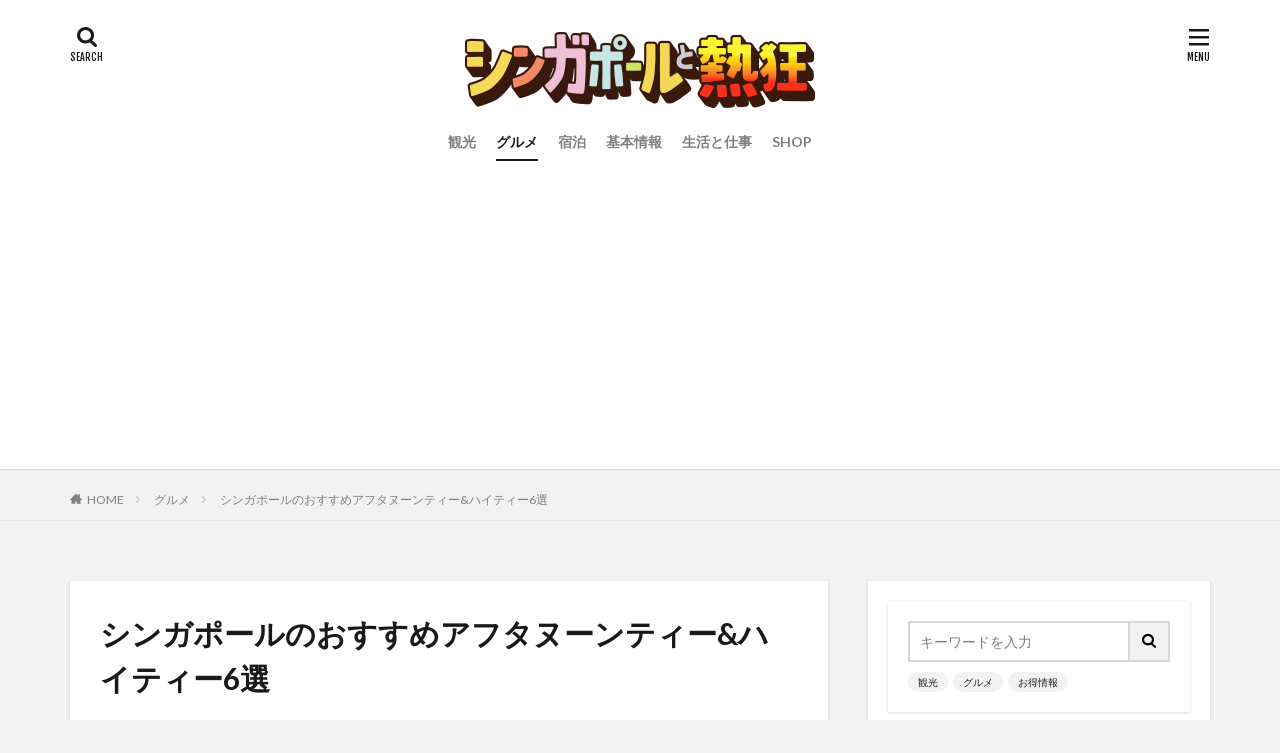

--- FILE ---
content_type: text/html; charset=UTF-8
request_url: https://nekkyo-singapore.com/gourmet/singapore-hightea/
body_size: 22782
content:

<!DOCTYPE html>

<html lang="ja" prefix="og: http://ogp.me/ns#" class="t-html 
">

<head prefix="og: http://ogp.me/ns# fb: http://ogp.me/ns/fb# article: http://ogp.me/ns/article#">
<meta charset="UTF-8">
<title>シンガポールのおすすめアフタヌーンティー&#038;ハイティー6選│シンガポールと熱狂</title>
<meta name='robots' content='max-image-preview:large' />
<link rel='dns-prefetch' href='//www.googletagmanager.com' />
<link rel='stylesheet' id='dashicons-css'  href='https://nekkyo-singapore.com/wp-includes/css/dashicons.min.css?ver=5.7.14' type='text/css' media='all' />
<link rel='stylesheet' id='thickbox-css'  href='https://nekkyo-singapore.com/wp-includes/js/thickbox/thickbox.css?ver=5.7.14' type='text/css' media='all' />
<link rel='stylesheet' id='wp-block-library-css'  href='https://nekkyo-singapore.com/wp-includes/css/dist/block-library/style.min.css?ver=5.7.14' type='text/css' media='all' />
<link rel='stylesheet' id='yyi_rinker_stylesheet-css'  href='https://nekkyo-singapore.com/wp-content/plugins/yyi-rinker/css/style.css?v=1.11.1&#038;ver=5.7.14' type='text/css' media='all' />
<link rel='stylesheet' id='aurora-heatmap-css'  href='https://nekkyo-singapore.com/wp-content/plugins/aurora-heatmap/style.css?ver=1.7.0' type='text/css' media='all' />
<script src='https://nekkyo-singapore.com/wp-includes/js/jquery/jquery.min.js?ver=3.5.1' id='jquery-core-js'></script>
<script src='https://nekkyo-singapore.com/wp-includes/js/jquery/jquery-migrate.min.js?ver=3.3.2' id='jquery-migrate-js'></script>
<script src='https://nekkyo-singapore.com/wp-content/plugins/yyi-rinker/js/event-tracking.js?v=1.11.1' id='yyi_rinker_event_tracking_script-js'></script>
<script type='text/javascript' id='aurora-heatmap-js-extra'>
/* <![CDATA[ */
var aurora_heatmap = {"_mode":"reporter","ajax_url":"https:\/\/nekkyo-singapore.com\/wp-admin\/admin-ajax.php","action":"aurora_heatmap","reports":"click_pc,click_mobile","debug":"0","ajax_delay_time":"3000","ajax_interval":"10","ajax_bulk":null};
/* ]]> */
</script>
<script src='https://nekkyo-singapore.com/wp-content/plugins/aurora-heatmap/js/aurora-heatmap.min.js?ver=1.7.0' id='aurora-heatmap-js'></script>

<!-- Site Kit によって追加された Google タグ（gtag.js）スニペット -->

<!-- Google アナリティクス スニペット (Site Kit が追加) -->
<script src='https://www.googletagmanager.com/gtag/js?id=G-EJQ46B199Y' id='google_gtagjs-js' async></script>
<script id='google_gtagjs-js-after'>
window.dataLayer = window.dataLayer || [];function gtag(){dataLayer.push(arguments);}
gtag("set","linker",{"domains":["nekkyo-singapore.com"]});
gtag("js", new Date());
gtag("set", "developer_id.dZTNiMT", true);
gtag("config", "G-EJQ46B199Y");
</script>

<!-- Site Kit によって追加された終了 Google タグ（gtag.js）スニペット -->
<link rel="https://api.w.org/" href="https://nekkyo-singapore.com/wp-json/" /><link rel="alternate" type="application/json" href="https://nekkyo-singapore.com/wp-json/wp/v2/posts/4524" /><link rel="alternate" type="application/json+oembed" href="https://nekkyo-singapore.com/wp-json/oembed/1.0/embed?url=https%3A%2F%2Fnekkyo-singapore.com%2Fgourmet%2Fsingapore-hightea%2F" />
<link rel="alternate" type="text/xml+oembed" href="https://nekkyo-singapore.com/wp-json/oembed/1.0/embed?url=https%3A%2F%2Fnekkyo-singapore.com%2Fgourmet%2Fsingapore-hightea%2F&#038;format=xml" />
<meta name="generator" content="Site Kit by Google 1.144.0" /><style>
.yyi-rinker-images {
    display: flex;
    justify-content: center;
    align-items: center;
    position: relative;

}
div.yyi-rinker-image img.yyi-rinker-main-img.hidden {
    display: none;
}

.yyi-rinker-images-arrow {
    cursor: pointer;
    position: absolute;
    top: 50%;
    display: block;
    margin-top: -11px;
    opacity: 0.6;
    width: 22px;
}

.yyi-rinker-images-arrow-left{
    left: -10px;
}
.yyi-rinker-images-arrow-right{
    right: -10px;
}

.yyi-rinker-images-arrow-left.hidden {
    display: none;
}

.yyi-rinker-images-arrow-right.hidden {
    display: none;
}
div.yyi-rinker-contents.yyi-rinker-design-tate  div.yyi-rinker-box{
    flex-direction: column;
}

div.yyi-rinker-contents.yyi-rinker-design-slim div.yyi-rinker-box .yyi-rinker-links {
    flex-direction: column;
}

div.yyi-rinker-contents.yyi-rinker-design-slim div.yyi-rinker-info {
    width: 100%;
}

div.yyi-rinker-contents.yyi-rinker-design-slim .yyi-rinker-title {
    text-align: center;
}

div.yyi-rinker-contents.yyi-rinker-design-slim .yyi-rinker-links {
    text-align: center;
}
div.yyi-rinker-contents.yyi-rinker-design-slim .yyi-rinker-image {
    margin: auto;
}

div.yyi-rinker-contents.yyi-rinker-design-slim div.yyi-rinker-info ul.yyi-rinker-links li {
	align-self: stretch;
}
div.yyi-rinker-contents.yyi-rinker-design-slim div.yyi-rinker-box div.yyi-rinker-info {
	padding: 0;
}
div.yyi-rinker-contents.yyi-rinker-design-slim div.yyi-rinker-box {
	flex-direction: column;
	padding: 14px 5px 0;
}

.yyi-rinker-design-slim div.yyi-rinker-box div.yyi-rinker-info {
	text-align: center;
}

.yyi-rinker-design-slim div.price-box span.price {
	display: block;
}

div.yyi-rinker-contents.yyi-rinker-design-slim div.yyi-rinker-info div.yyi-rinker-title a{
	font-size:16px;
}

div.yyi-rinker-contents.yyi-rinker-design-slim ul.yyi-rinker-links li.amazonkindlelink:before,  div.yyi-rinker-contents.yyi-rinker-design-slim ul.yyi-rinker-links li.amazonlink:before,  div.yyi-rinker-contents.yyi-rinker-design-slim ul.yyi-rinker-links li.rakutenlink:before, div.yyi-rinker-contents.yyi-rinker-design-slim ul.yyi-rinker-links li.yahoolink:before, div.yyi-rinker-contents.yyi-rinker-design-slim ul.yyi-rinker-links li.mercarilink:before {
	font-size:12px;
}

div.yyi-rinker-contents.yyi-rinker-design-slim ul.yyi-rinker-links li a {
	font-size: 13px;
}
.entry-content ul.yyi-rinker-links li {
	padding: 0;
}

div.yyi-rinker-contents .yyi-rinker-attention.attention_desing_right_ribbon {
    width: 89px;
    height: 91px;
    position: absolute;
    top: -1px;
    right: -1px;
    left: auto;
    overflow: hidden;
}

div.yyi-rinker-contents .yyi-rinker-attention.attention_desing_right_ribbon span {
    display: inline-block;
    width: 146px;
    position: absolute;
    padding: 4px 0;
    left: -13px;
    top: 12px;
    text-align: center;
    font-size: 12px;
    line-height: 24px;
    -webkit-transform: rotate(45deg);
    transform: rotate(45deg);
    box-shadow: 0 1px 3px rgba(0, 0, 0, 0.2);
}

div.yyi-rinker-contents .yyi-rinker-attention.attention_desing_right_ribbon {
    background: none;
}
.yyi-rinker-attention.attention_desing_right_ribbon .yyi-rinker-attention-after,
.yyi-rinker-attention.attention_desing_right_ribbon .yyi-rinker-attention-before{
display:none;
}
div.yyi-rinker-use-right_ribbon div.yyi-rinker-title {
    margin-right: 2rem;
}

				</style><link class="css-async" rel href="https://nekkyo-singapore.com/wp-content/themes/the-thor/css/icon.min.css">
<link class="css-async" rel href="https://fonts.googleapis.com/css?family=Lato:100,300,400,700,900">
<link class="css-async" rel href="https://fonts.googleapis.com/css?family=Fjalla+One">
<link rel="stylesheet" href="https://fonts.googleapis.com/css?family=Noto+Sans+JP:100,200,300,400,500,600,700,800,900">
<link rel="stylesheet" href="https://nekkyo-singapore.com/wp-content/themes/the-thor/style.min.css">
<link class="css-async" rel href="https://nekkyo-singapore.com/wp-content/themes/the-thor-child/style-user.css?1560169312">
<link rel="canonical" href="https://nekkyo-singapore.com/gourmet/singapore-hightea/" />
<script src="https://ajax.googleapis.com/ajax/libs/jquery/1.12.4/jquery.min.js"></script>
<meta http-equiv="X-UA-Compatible" content="IE=edge">
<meta name="viewport" content="width=device-width, initial-scale=1, viewport-fit=cover"/>
<style>
.widget.widget_nav_menu ul.menu{border-color: rgba(221,174,104,0.15);}.widget.widget_nav_menu ul.menu li{border-color: rgba(221,174,104,0.75);}.widget.widget_nav_menu ul.menu .sub-menu li{border-color: rgba(221,174,104,0.15);}.widget.widget_nav_menu ul.menu .sub-menu li .sub-menu li:first-child{border-color: rgba(221,174,104,0.15);}.widget.widget_nav_menu ul.menu li a:hover{background-color: rgba(221,174,104,0.75);}.widget.widget_nav_menu ul.menu .current-menu-item > a{background-color: rgba(221,174,104,0.75);}.widget.widget_nav_menu ul.menu li .sub-menu li a:before {color:#ddae68;}.widget.widget_nav_menu ul.menu li a{background-color:#ddae68;}.widget.widget_nav_menu ul.menu .sub-menu a:hover{color:#ddae68;}.widget.widget_nav_menu ul.menu .sub-menu .current-menu-item a{color:#ddae68;}.widget.widget_categories ul{border-color: rgba(221,174,104,0.15);}.widget.widget_categories ul li{border-color: rgba(221,174,104,0.75);}.widget.widget_categories ul .children li{border-color: rgba(221,174,104,0.15);}.widget.widget_categories ul .children li .children li:first-child{border-color: rgba(221,174,104,0.15);}.widget.widget_categories ul li a:hover{background-color: rgba(221,174,104,0.75);}.widget.widget_categories ul .current-menu-item > a{background-color: rgba(221,174,104,0.75);}.widget.widget_categories ul li .children li a:before {color:#ddae68;}.widget.widget_categories ul li a{background-color:#ddae68;}.widget.widget_categories ul .children a:hover{color:#ddae68;}.widget.widget_categories ul .children .current-menu-item a{color:#ddae68;}.widgetSearch__input:hover{border-color:#ddae68;}.widgetCatTitle{background-color:#ddae68;}.widgetCatTitle__inner{background-color:#ddae68;}.widgetSearch__submit:hover{background-color:#ddae68;}.widgetProfile__sns{background-color:#ddae68;}.widget.widget_calendar .calendar_wrap tbody a:hover{background-color:#ddae68;}.widget ul li a:hover{color:#ddae68;}.widget.widget_rss .rsswidget:hover{color:#ddae68;}.widget.widget_tag_cloud a:hover{background-color:#ddae68;}.widget select:hover{border-color:#ddae68;}.widgetSearch__checkLabel:hover:after{border-color:#ddae68;}.widgetSearch__check:checked .widgetSearch__checkLabel:before, .widgetSearch__check:checked + .widgetSearch__checkLabel:before{border-color:#ddae68;}.widgetTab__item.current{border-top-color:#ddae68;}.widgetTab__item:hover{border-top-color:#ddae68;}.searchHead__title{background-color:#ddae68;}.searchHead__submit:hover{color:#ddae68;}.menuBtn__close:hover{color:#ddae68;}.menuBtn__link:hover{color:#ddae68;}@media only screen and (min-width: 992px){.menuBtn__link {background-color:#ddae68;}}.t-headerCenter .menuBtn__link:hover{color:#ddae68;}.searchBtn__close:hover{color:#ddae68;}.searchBtn__link:hover{color:#ddae68;}.breadcrumb__item a:hover{color:#ddae68;}.pager__item{color:#ddae68;}.pager__item:hover, .pager__item-current{background-color:#ddae68; color:#fff;}.page-numbers{color:#ddae68;}.page-numbers:hover, .page-numbers.current{background-color:#ddae68; color:#fff;}.pagePager__item{color:#ddae68;}.pagePager__item:hover, .pagePager__item-current{background-color:#ddae68; color:#fff;}.heading a:hover{color:#ddae68;}.eyecatch__cat{background-color:#ddae68;}.the__category{background-color:#ddae68;}.dateList__item a:hover{color:#ddae68;}.controllerFooter__item:last-child{background-color:#ddae68;}.controllerFooter__close{background-color:#ddae68;}.bottomFooter__topBtn{background-color:#ddae68;}.mask-color{background-color:#ddae68;}.mask-colorgray{background-color:#ddae68;}.pickup3__item{background-color:#ddae68;}.categoryBox__title{color:#ddae68;}.comments__list .comment-meta{background-color:#ddae68;}.comment-respond .submit{background-color:#ddae68;}.prevNext__pop{background-color:#ddae68;}.swiper-pagination-bullet-active{background-color:#ddae68;}.swiper-slider .swiper-button-next, .swiper-slider .swiper-container-rtl .swiper-button-prev, .swiper-slider .swiper-button-prev, .swiper-slider .swiper-container-rtl .swiper-button-next	{background-color:#ddae68;}body{background:#f2f2f2;}.snsFooter{background-color:#ddae68}.widget-main .heading.heading-widget{background-color:#ddae68}.widget-main .heading.heading-widgetsimple{background-color:#ddae68}.widget-main .heading.heading-widgetsimplewide{background-color:#ddae68}.widget-main .heading.heading-widgetwide{background-color:#ddae68}.widget-main .heading.heading-widgetbottom:before{border-color:#ddae68}.widget-main .heading.heading-widgetborder{border-color:#ddae68}.widget-main .heading.heading-widgetborder::before,.widget-main .heading.heading-widgetborder::after{background-color:#ddae68}.widget-side .heading.heading-widget{background-color:#dd6666}.widget-side .heading.heading-widgetsimple{background-color:#dd6666}.widget-side .heading.heading-widgetsimplewide{background-color:#dd6666}.widget-side .heading.heading-widgetwide{background-color:#dd6666}.widget-side .heading.heading-widgetbottom:before{border-color:#dd6666}.widget-side .heading.heading-widgetborder{border-color:#dd6666}.widget-side .heading.heading-widgetborder::before,.widget-side .heading.heading-widgetborder::after{background-color:#dd6666}.widget-foot .heading.heading-widget{background-color:#dd6161}.widget-foot .heading.heading-widgetsimple{background-color:#dd6161}.widget-foot .heading.heading-widgetsimplewide{background-color:#dd6161}.widget-foot .heading.heading-widgetwide{background-color:#dd6161}.widget-foot .heading.heading-widgetbottom:before{border-color:#dd6161}.widget-foot .heading.heading-widgetborder{border-color:#dd6161}.widget-foot .heading.heading-widgetborder::before,.widget-foot .heading.heading-widgetborder::after{background-color:#dd6161}.widget-menu .heading.heading-widget{background-color:#ddae68}.widget-menu .heading.heading-widgetsimple{background-color:#ddae68}.widget-menu .heading.heading-widgetsimplewide{background-color:#ddae68}.widget-menu .heading.heading-widgetwide{background-color:#ddae68}.widget-menu .heading.heading-widgetbottom:before{border-color:#ddae68}.widget-menu .heading.heading-widgetborder{border-color:#ddae68}.widget-menu .heading.heading-widgetborder::before,.widget-menu .heading.heading-widgetborder::after{background-color:#ddae68}@media only screen and (min-width: 768px){.swiper-slider {height: 600px;}}.pickupHead{background-color:#45b2d3}.pickup3__bg.mask.mask-colorgray{background-color:#ddae68}.rankingBox__bg{background-color:#ddae68}.the__ribbon{background-color:#ea3c3c}.the__ribbon:after{border-left-color:#ea3c3c; border-right-color:#ea3c3c}.eyecatch__link.eyecatch__link-mask:hover::after{content: "READ MORE";}.eyecatch__link.eyecatch__link-maskzoom:hover::after{content: "READ MORE";}.eyecatch__link.eyecatch__link-maskzoomrotate:hover::after{content: "READ MORE";}.postcta-bg{background-color:#e5b034}.content .afTagBox__btnDetail{background-color:#ddae68;}.widget .widgetAfTag__btnDetail{background-color:#ddae68;}.content .afTagBox__btnAf{background-color:#ddae68;}.widget .widgetAfTag__btnAf{background-color:#ddae68;}.content a{color:#ddae68;}.phrase a{color:#ddae68;}.content .sitemap li a:hover{color:#ddae68;}.content h2 a:hover,.content h3 a:hover,.content h4 a:hover,.content h5 a:hover{color:#ddae68;}.content ul.menu li a:hover{color:#ddae68;}.content .es-LiconBox:before{background-color:#a83f3f;}.content .es-LiconCircle:before{background-color:#a83f3f;}.content .es-BTiconBox:before{background-color:#a83f3f;}.content .es-BTiconCircle:before{background-color:#a83f3f;}.content .es-BiconObi{border-color:#a83f3f;}.content .es-BiconCorner:before{background-color:#a83f3f;}.content .es-BiconCircle:before{background-color:#a83f3f;}.content .es-BmarkHatena::before{background-color:#005293;}.content .es-BmarkExcl::before{background-color:#b60105;}.content .es-BmarkQ::before{background-color:#005293;}.content .es-BmarkQ::after{border-top-color:#005293;}.content .es-BmarkA::before{color:#b60105;}.content .es-BsubTradi::before{color:#ffffff;background-color:#b60105;border-color:#b60105;}.btn__link-primary{color:#ffffff; background-color:#f55919;}.content .btn__link-primary{color:#ffffff; background-color:#f55919;}.searchBtn__contentInner .btn__link-search{color:#ffffff; background-color:#f55919;}.btn__link-secondary{color:#ffffff; background-color:#b2384e;}.content .btn__link-secondary{color:#ffffff; background-color:#b2384e;}.btn__link-search{color:#ffffff; background-color:#b2384e;}.btn__link-normal{color:#b2384e;}.content .btn__link-normal{color:#b2384e;}.btn__link-normal:hover{background-color:#b2384e;}.content .btn__link-normal:hover{background-color:#b2384e;}.comments__list .comment-reply-link{color:#b2384e;}.comments__list .comment-reply-link:hover{background-color:#b2384e;}@media only screen and (min-width: 992px){.subNavi__link-pickup{color:#b2384e;}}@media only screen and (min-width: 992px){.subNavi__link-pickup:hover{background-color:#b2384e;}}.partsH2-4 h2{color:#191919;}.partsH2-4 h2::before{border-color:#dd9933;}.partsH2-4 h2::after{border-color:#d8d8d8;}.partsH3-61 h3{color:#191919;}.partsH3-61 h3::after{background-color:#dd9933;}.partsH4-3 h4{color:#191919; border-color:#dd3333;}.content h5{color:#191919}.content ul > li::before{color:#a83f3f;}.content ul{color:#191919;}.content ol > li::before{color:#a83f3f; border-color:#a83f3f;}.content ol > li > ol > li::before{background-color:#a83f3f; border-color:#a83f3f;}.content ol > li > ol > li > ol > li::before{color:#a83f3f; border-color:#a83f3f;}.content ol{color:#191919;}.content .balloon .balloon__text{color:#191919; background-color:#fff0db;}.content .balloon .balloon__text-left:before{border-left-color:#fff0db;}.content .balloon .balloon__text-right:before{border-right-color:#fff0db;}.content .balloon-boder .balloon__text{color:#191919; background-color:#ffffff;  border-color:#d8d8d8;}.content .balloon-boder .balloon__text-left:before{border-left-color:#d8d8d8;}.content .balloon-boder .balloon__text-left:after{border-left-color:#ffffff;}.content .balloon-boder .balloon__text-right:before{border-right-color:#d8d8d8;}.content .balloon-boder .balloon__text-right:after{border-right-color:#ffffff;}.content blockquote{color:#191919; background-color:#f2f2f2;}.content blockquote::before{color:#d8d8d8;}.content table{color:#191919; border-top-color:#E5E5E5; border-left-color:#E5E5E5;}.content table th{background:#7f7f7f; color:#ffffff; ;border-right-color:#E5E5E5; border-bottom-color:#E5E5E5;}.content table td{background:#ffffff; ;border-right-color:#E5E5E5; border-bottom-color:#E5E5E5;}.content table tr:nth-child(odd) td{background-color:#f2f2f2;}
</style>
<link rel="icon" href="https://nekkyo-singapore.com/wp-content/uploads/2019/10/cropped-fabicon2-32x32.jpg" sizes="32x32" />
<link rel="icon" href="https://nekkyo-singapore.com/wp-content/uploads/2019/10/cropped-fabicon2-192x192.jpg" sizes="192x192" />
<link rel="apple-touch-icon" href="https://nekkyo-singapore.com/wp-content/uploads/2019/10/cropped-fabicon2-180x180.jpg" />
<meta name="msapplication-TileImage" content="https://nekkyo-singapore.com/wp-content/uploads/2019/10/cropped-fabicon2-270x270.jpg" />
		<style type="text/css" id="wp-custom-css">
			/* ——- スマホ表示のロゴ高さ ——- */
.siteTitle__logo {
height: 45px;
}

/* ——— PC表示のロゴ高さ ——— */
@media only screen and (min-width: 500px){
.siteTitle__logo {
height: 80px;
}}

/*カテゴリーのカスタマイズ*/
.l-sidebar .widget.widget_categories ul, .menuBtn .widget.widget_categories ul {
	border-left: 0;
	border-right: 0;
	-bottom: 0;
}
.l-sidebar .widget.widget_categories ul li, .menuBtn .widget.widget_categories ul li {
	border-top: 0.3px solid rgba(0, 0, 0, 0.3); /*親カテゴリの上側区切り線*/
	border-bottom: 0
}
.l-sidebar .widget.widget_categories ul .children li, .menuBtn .widget.widget_categories ul .children li {
	border-top: 0.3px dashed rgba(0, 0, 0, 0.15); /*子カテゴリの上側区切り線*/
	padding-left: 1.2rem;
}
.l-sidebar .widget.widget_categories ul .children li:first-child, .menuBtn .widget.widget_categories ul .children li:first-child {
	border-top: 1px solid rgba(0, 0, 0, 0.3); /*親カテゴリの下側区切り線*/
}
.l-sidebar .widget.widget_categories h2 + ul, .menuBtn .widget.widget_categories h2 + ul{
	border-bottom: 1px solid rgba(0, 0, 0, 0.15); /*一番下の区切り線*/
}
.l-sidebar .widget.widget_categories ul li a, .menuBtn .widget.widget_categories ul li a {
	color: #333; /*親カテゴリの文字色*/
	font-weight: 100;
	background: none;
}
.l-sidebar .widget.widget_categories ul li a:before, .menuBtn .widget.widget_categories ul li a:before {
	margin-right: 15px;
	margin-left: 5px;
	color: #aaa; /*親カテゴリのアイコン色*/
	content: "\ea56"; /*親カテゴリのアイコン*/
}
.l-sidebar .widget.widget_categories ul li .children li a, .menuBtn .widget.widget_categories ul li .children li a {
	background: none;
	color: #999; /*子カテゴリの文字色*/
}
.l-sidebar .widget.widget_categories ul li .children li a:before, .menuBtn .widget.widget_categories ul li .children li a:before {
	color: #ddd; /*子カテゴリのアイコン色*/
	content: "\ea12"; /*子カテゴリのアイコン*/
}
.l-sidebar .widget.widget_categories ul li a:hover, .l-sidebar .widget.widget_categories ul li .children li a:hover, .menuBtn .widget.widget_categories ul li a:hover, .menuBtn .widget.widget_categories ul li .children li a:hover {
	background-color: rgba(0, 0, 0, 0.1); /*カーソルを載せた時の背景色*/
}		</style>
		<!– Global site tag (gtag.js) – Google Analytics –>
<script async src='https://www.googletagmanager.com/gtag/js?id=UA-89358296-6'></script>
<script>
    window.dataLayer = window.dataLayer || [];
    function gtag(){dataLayer.push(arguments);}
    gtag('js', new Date());
    gtag('config', 'UA-89358296-6');
    
</script>
<!– /Global site tag (gtag.js) – Google Analytics –>
<meta name="description" content="本記事では、シンガポールで人気・おすすめのアフタヌーンティー＆ハイティーを在住者が6つ厳選して紹介しています。">
<meta property="og:site_name" content="シンガポールと熱狂" />
<meta property="og:type" content="article" />
<meta property="og:title" content="シンガポールのおすすめアフタヌーンティー&#038;ハイティー6選" />
<meta property="og:description" content="本記事では、シンガポールで人気・おすすめのアフタヌーンティー＆ハイティーを在住者が6つ厳選して紹介しています。" />
<meta property="og:url" content="https://nekkyo-singapore.com/gourmet/singapore-hightea/" />
<meta property="og:image" content="https://nekkyo-singapore.com/wp-content/uploads/2022/03/シンガポールのアフタヌーンティー-＆ハイティー6選-1-768x614.png" />
<meta name="twitter:card" content="summary_large_image" />
<meta name="twitter:site" content="@nekkyosingapore" />
<meta property="fb:admins" content="109365230460596" />


</head>
<body class="t-meiryo t-headerCenter t-footerFixed" id="top">
    <header class="l-header l-header-shadow"> <div class="container container-header"><p class="siteTitle"><a class="siteTitle__link" href="https://nekkyo-singapore.com"><img class="siteTitle__logo" src="https://nekkyo-singapore.com/wp-content/uploads/2019/10/ns_logo_brw.png" alt="シンガポールと熱狂" width="350" height="80" >  </a></p><nav class="globalNavi"><div class="globalNavi__inner"><ul class="globalNavi__list"><li id="menu-item-50" class="menu-item menu-item-type-taxonomy menu-item-object-category menu-item-50"><a href="https://nekkyo-singapore.com/category/attractions/">観光</a></li><li id="menu-item-51" class="menu-item menu-item-type-taxonomy menu-item-object-category current-post-ancestor current-menu-parent current-post-parent menu-item-51"><a href="https://nekkyo-singapore.com/category/gourmet/">グルメ</a></li><li id="menu-item-52" class="menu-item menu-item-type-taxonomy menu-item-object-category menu-item-52"><a href="https://nekkyo-singapore.com/category/stay/">宿泊</a></li><li id="menu-item-49" class="menu-item menu-item-type-taxonomy menu-item-object-category menu-item-49"><a href="https://nekkyo-singapore.com/category/travel-tips/">基本情報</a></li><li id="menu-item-943" class="menu-item menu-item-type-taxonomy menu-item-object-category menu-item-943"><a href="https://nekkyo-singapore.com/category/live-and-work/">生活と仕事</a></li><li id="menu-item-3021" class="menu-item menu-item-type-taxonomy menu-item-object-category menu-item-3021"><a href="https://nekkyo-singapore.com/category/shop/">SHOP</a></li></ul></div></nav><div class="searchBtn searchBtn-right ">  <input class="searchBtn__checkbox" id="searchBtn-checkbox" type="checkbox">  <label class="searchBtn__link searchBtn__link-text icon-search" for="searchBtn-checkbox"></label>  <label class="searchBtn__unshown" for="searchBtn-checkbox"></label>  <div class="searchBtn__content"> <div class="searchBtn__scroll"><label class="searchBtn__close" for="searchBtn-checkbox"><i class="icon-close"></i>CLOSE</label><div class="searchBtn__contentInner">  <aside class="widget">  <div class="widgetSearch"> <form method="get" action="https://nekkyo-singapore.com" target="_top">  <div class="widgetSearch__contents"> <h3 class="heading heading-tertiary">キーワード</h3> <input class="widgetSearch__input widgetSearch__input-max" type="text" name="s" placeholder="キーワードを入力" value="">  <ol class="widgetSearch__word"><li class="widgetSearch__wordItem"><a href="https://nekkyo-singapore.com?s=観光">観光</a></li>  <li class="widgetSearch__wordItem"><a href="https://nekkyo-singapore.com?s=グルメ">グルメ</a></li>  <li class="widgetSearch__wordItem"><a href="https://nekkyo-singapore.com?s=お得情報">お得情報</a></li></ol></div>  <div class="widgetSearch__contents"> <h3 class="heading heading-tertiary">カテゴリー</h3><select  name='cat' id='cat_697643da70acd' class='widgetSearch__select' ><option value=''>カテゴリーを選択</option><option class="level-0" value="2">基本情報</option><option class="level-0" value="3">観光</option><option class="level-0" value="4">グルメ</option><option class="level-0" value="5">宿泊</option><option class="level-0" value="6">生活と仕事</option><option class="level-0" value="44">SHOP</option></select>  </div>  <div class="widgetSearch__tag"> <h3 class="heading heading-tertiary">タグ</h3> <label><input class="widgetSearch__check" type="checkbox" name="tag[]" value="5%e3%81%a4%e6%98%9f%e3%83%9b%e3%83%86%e3%83%ab" /><span class="widgetSearch__checkLabel">5つ星ホテル</span></label><label><input class="widgetSearch__check" type="checkbox" name="tag[]" value="%e3%83%ac%e3%82%b9%e3%83%88%e3%83%a9%e3%83%b3" /><span class="widgetSearch__checkLabel">レストラン</span></label><label><input class="widgetSearch__check" type="checkbox" name="tag[]" value="%e3%83%9b%e3%83%bc%e3%82%ab%e3%83%bc%e3%82%ba" /><span class="widgetSearch__checkLabel">ホーカーズ</span></label><label><input class="widgetSearch__check" type="checkbox" name="tag[]" value="%e3%83%9e%e3%83%83%e3%82%af%e3%82%b9%e3%82%a6%e3%82%a7%e3%83%ab%e3%83%95%e3%83%bc%e3%83%89%e3%82%bb%e3%83%b3%e3%82%bf%e3%83%bc" /><span class="widgetSearch__checkLabel">マックスウェルフードセンター</span></label><label><input class="widgetSearch__check" type="checkbox" name="tag[]" value="%e3%83%9e%e3%83%aa%e3%83%bc%e3%83%8a%e3%83%99%e3%82%a4%e3%82%b5%e3%83%b3%e3%82%ba" /><span class="widgetSearch__checkLabel">マリーナベイサンズ</span></label><label><input class="widgetSearch__check" type="checkbox" name="tag[]" value="%e3%83%9e%e3%83%bc%e3%83%a9%e3%82%a4%e3%82%aa%e3%83%b3" /><span class="widgetSearch__checkLabel">マーライオン</span></label><label><input class="widgetSearch__check" type="checkbox" name="tag[]" value="%e3%83%9f%e3%83%a5%e3%83%bc%e3%82%b8%e3%82%a2%e3%83%a0" /><span class="widgetSearch__checkLabel">ミュージアム</span></label><label><input class="widgetSearch__check" type="checkbox" name="tag[]" value="%e3%83%a9%e3%82%aa%e3%83%91%e3%82%b5" /><span class="widgetSearch__checkLabel">ラオパサ</span></label><label><input class="widgetSearch__check" type="checkbox" name="tag[]" value="%e3%83%aa%e3%83%88%e3%83%ab%e3%82%a4%e3%83%b3%e3%83%87%e3%82%a3%e3%82%a2" /><span class="widgetSearch__checkLabel">リトルインディア</span></label><label><input class="widgetSearch__check" type="checkbox" name="tag[]" value="%e5%8d%9a%e7%89%a9%e9%a4%a8" /><span class="widgetSearch__checkLabel">博物館</span></label><label><input class="widgetSearch__check" type="checkbox" name="tag[]" value="%e3%83%96%e3%82%ae%e3%82%b9" /><span class="widgetSearch__checkLabel">ブギス</span></label><label><input class="widgetSearch__check" type="checkbox" name="tag[]" value="%e5%9f%ba%e6%9c%ac%e6%83%85%e5%a0%b1" /><span class="widgetSearch__checkLabel">基本情報</span></label><label><input class="widgetSearch__check" type="checkbox" name="tag[]" value="%e5%ae%bf%e6%b3%8a" /><span class="widgetSearch__checkLabel">宿泊</span></label><label><input class="widgetSearch__check" type="checkbox" name="tag[]" value="%e5%b0%b1%e8%81%b7" /><span class="widgetSearch__checkLabel">就職</span></label><label><input class="widgetSearch__check" type="checkbox" name="tag[]" value="%e6%94%af%e6%89%95%e3%81%84%e6%96%b9%e6%b3%95" /><span class="widgetSearch__checkLabel">支払い方法</span></label><label><input class="widgetSearch__check" type="checkbox" name="tag[]" value="%e6%97%a5%e6%9c%ac%e9%a3%9f" /><span class="widgetSearch__checkLabel">日本食</span></label><label><input class="widgetSearch__check" type="checkbox" name="tag[]" value="%e6%97%a5%e7%b3%bb%e3%82%b9%e3%83%bc%e3%83%91%e3%83%bc" /><span class="widgetSearch__checkLabel">日系スーパー</span></label><label><input class="widgetSearch__check" type="checkbox" name="tag[]" value="%e7%84%a1%e6%96%99%e3%82%b9%e3%83%9d%e3%83%83%e3%83%88" /><span class="widgetSearch__checkLabel">無料スポット</span></label><label><input class="widgetSearch__check" type="checkbox" name="tag[]" value="%e7%94%9f%e6%b4%bb%e3%81%a8%e4%bb%95%e4%ba%8b" /><span class="widgetSearch__checkLabel">生活と仕事</span></label><label><input class="widgetSearch__check" type="checkbox" name="tag[]" value="%e3%83%97%e3%83%a9%e3%83%8a%e3%82%ab%e3%83%b3%ef%bc%88%e3%83%8b%e3%83%a7%e3%83%8b%e3%83%a3%ef%bc%89" /><span class="widgetSearch__checkLabel">プラナカン（ニョニャ）</span></label><label><input class="widgetSearch__check" type="checkbox" name="tag[]" value="%e3%83%93%e3%83%a5%e3%83%83%e3%83%95%e3%82%a7" /><span class="widgetSearch__checkLabel">ビュッフェ</span></label><label><input class="widgetSearch__check" type="checkbox" name="tag[]" value="%e3%81%8a%e5%9c%9f%e7%94%a3" /><span class="widgetSearch__checkLabel">お土産</span></label><label><input class="widgetSearch__check" type="checkbox" name="tag[]" value="%e3%82%b7%e3%83%a7%e3%83%83%e3%83%94%e3%83%b3%e3%82%b0" /><span class="widgetSearch__checkLabel">ショッピング</span></label><label><input class="widgetSearch__check" type="checkbox" name="tag[]" value="%e3%81%8a%e5%bd%b9%e7%ab%8b%e3%81%a1" /><span class="widgetSearch__checkLabel">お役立ち</span></label><label><input class="widgetSearch__check" type="checkbox" name="tag[]" value="%e3%82%a2%e3%83%95%e3%82%bf%e3%83%8c%e3%83%bc%e3%83%b3%e3%83%86%e3%82%a3%e3%83%bc" /><span class="widgetSearch__checkLabel">アフタヌーンティー</span></label><label><input class="widgetSearch__check" type="checkbox" name="tag[]" value="%e3%82%a2%e3%83%97%e3%83%aa" /><span class="widgetSearch__checkLabel">アプリ</span></label><label><input class="widgetSearch__check" type="checkbox" name="tag[]" value="%e3%82%aa%e3%83%bc%e3%83%81%e3%83%a3%e3%83%bc%e3%83%89" /><span class="widgetSearch__checkLabel">オーチャード</span></label><label><input class="widgetSearch__check" type="checkbox" name="tag[]" value="%e3%82%ab%e3%83%88%e3%83%b3" /><span class="widgetSearch__checkLabel">カトン</span></label><label><input class="widgetSearch__check" type="checkbox" name="tag[]" value="%e3%82%ab%e3%83%95%e3%82%a7" /><span class="widgetSearch__checkLabel">カフェ</span></label><label><input class="widgetSearch__check" type="checkbox" name="tag[]" value="%e3%82%ac%e3%83%bc%e3%83%87%e3%83%b3%e3%82%ba%e3%83%bb%e3%83%90%e3%82%a4%e3%83%bb%e3%82%b6%e3%83%bb%e3%83%99%e3%82%a4" /><span class="widgetSearch__checkLabel">ガーデンズ・バイ・ザ・ベイ</span></label><label><input class="widgetSearch__check" type="checkbox" name="tag[]" value="%e3%82%b0%e3%83%ab%e3%83%a1" /><span class="widgetSearch__checkLabel">グルメ</span></label><label><input class="widgetSearch__check" type="checkbox" name="tag[]" value="%e3%82%b7%e3%83%bc%e3%83%95%e3%83%bc%e3%83%89" /><span class="widgetSearch__checkLabel">シーフード</span></label><label><input class="widgetSearch__check" type="checkbox" name="tag[]" value="%e3%83%90%e3%83%bc" /><span class="widgetSearch__checkLabel">バー</span></label><label><input class="widgetSearch__check" type="checkbox" name="tag[]" value="%e3%82%bb%e3%83%b3%e3%83%88%e3%83%bc%e3%82%b5%e5%b3%b6" /><span class="widgetSearch__checkLabel">セントーサ島</span></label><label><input class="widgetSearch__check" type="checkbox" name="tag[]" value="%e3%82%bf%e3%83%94%e3%82%aa%e3%82%ab" /><span class="widgetSearch__checkLabel">タピオカ</span></label><label><input class="widgetSearch__check" type="checkbox" name="tag[]" value="%e3%83%81%e3%82%ad%e3%83%b3%e3%83%a9%e3%82%a4%e3%82%b9" /><span class="widgetSearch__checkLabel">チキンライス</span></label><label><input class="widgetSearch__check" type="checkbox" name="tag[]" value="%e3%83%81%e3%83%a3%e3%82%a4%e3%83%8a%e3%82%bf%e3%82%a6%e3%83%b3" /><span class="widgetSearch__checkLabel">チャイナタウン</span></label><label><input class="widgetSearch__check" type="checkbox" name="tag[]" value="%e3%83%81%e3%83%a3%e3%82%a4%e3%83%a0%e3%82%b9" /><span class="widgetSearch__checkLabel">チャイムス</span></label><label><input class="widgetSearch__check" type="checkbox" name="tag[]" value="%e3%83%81%e3%83%a3%e3%83%b3%e3%82%ae%e5%9b%bd%e9%9a%9b%e7%a9%ba%e6%b8%af" /><span class="widgetSearch__checkLabel">チャンギ国際空港</span></label><label><input class="widgetSearch__check" type="checkbox" name="tag[]" value="%e3%83%81%e3%83%a7%e3%83%b3%e3%83%90%e3%83%ab" /><span class="widgetSearch__checkLabel">チョンバル</span></label><label><input class="widgetSearch__check" type="checkbox" name="tag[]" value="%e3%83%81%e3%83%aa%e3%82%af%e3%83%a9%e3%83%96" /><span class="widgetSearch__checkLabel">チリクラブ</span></label><label><input class="widgetSearch__check" type="checkbox" name="tag[]" value="%e8%a6%b3%e5%85%89" /><span class="widgetSearch__checkLabel">観光</span></label>  </div> <div class="btn btn-search"> <button class="btn__link btn__link-search" type="submit" value="search">検索</button>  </div></form>  </div></aside></div> </div>  </div></div><div class="menuBtn ">  <input class="menuBtn__checkbox" id="menuBtn-checkbox" type="checkbox">  <label class="menuBtn__link menuBtn__link-text icon-menu" for="menuBtn-checkbox"></label>  <label class="menuBtn__unshown" for="menuBtn-checkbox"></label>  <div class="menuBtn__content"> <div class="menuBtn__scroll"><label class="menuBtn__close" for="menuBtn-checkbox"><i class="icon-close"></i>CLOSE</label><div class="menuBtn__contentInner"><nav class="menuBtn__navi"><div class="btn btn-center"><a class="btn__link btn__link-normal" href="https://www.youtube.com/channel/UCJfm-feI6sSoaDwFx_viN1g">　YouTubeをチェック　</a></div> <ul class="menuBtn__naviList"><li class="menuBtn__naviItem"><a class="menuBtn__naviLink icon-facebook" href="https://www.facebook.com/nekkyo.singapore"></a></li><li class="menuBtn__naviItem"><a class="menuBtn__naviLink icon-twitter" href="https://twitter.com/nekkyosingapore"></a></li><li class="menuBtn__naviItem"><a class="menuBtn__naviLink icon-instagram" href="http://instagram.com/ghibli_ojisan"></a></li><li class="menuBtn__naviItem"><a class="menuBtn__naviLink icon-youtube" href="https://www.youtube.com/channel/UCJfm-feI6sSoaDwFx_viN1g"></a></li><li class="menuBtn__naviItem"><a class="menuBtn__naviLink icon-rss" href="https://nekkyo-singapore.com/feed/"></a></li> </ul></nav>  <aside class="widget widget-menu widget_pages"><h2 class="heading heading-widgetsimple">基本情報</h2><ul><li class="page_item page-item-2945"><a href="https://nekkyo-singapore.com/gourmet-guide/">【究極ガイド】シンガポールの本当におすすめグルメ＆レストラン</a></li><li class="page_item page-item-2062"><a href="https://nekkyo-singapore.com/top/">トップページ</a></li><li class="page_item page-item-63"><a href="https://nekkyo-singapore.com/about/">『シンガポールと熱狂』とは</a></li><li class="page_item page-item-951"><a href="https://nekkyo-singapore.com/ad-partner/">広告掲載サービスのご案内</a></li><li class="page_item page-item-314"><a href="https://nekkyo-singapore.com/writers/">ライターの一覧</a></li><li class="page_item page-item-1125"><a href="https://nekkyo-singapore.com/wanted/">一緒に働けるメンバー募集</a></li><li class="page_item page-item-57"><a href="https://nekkyo-singapore.com/contact/">お問い合わせ</a></li><li class="page_item page-item-1346"><a href="https://nekkyo-singapore.com/edit-request/">記事修正リクエスト</a></li></ul></aside><aside class="widget widget-menu widget_nav_menu"><h2 class="heading heading-widgetsimple">カテゴリー</h2><div class="menu-%e3%82%b0%e3%83%ad%e3%83%bc%e3%83%90%e3%83%ab%e3%83%a1%e3%83%8b%e3%83%a5%e3%83%bc-container"><ul id="menu-%e3%82%b0%e3%83%ad%e3%83%bc%e3%83%90%e3%83%ab%e3%83%a1%e3%83%8b%e3%83%a5%e3%83%bc-1" class="menu"><li class="menu-item menu-item-type-taxonomy menu-item-object-category menu-item-50"><a href="https://nekkyo-singapore.com/category/attractions/">観光</a></li><li class="menu-item menu-item-type-taxonomy menu-item-object-category current-post-ancestor current-menu-parent current-post-parent menu-item-51"><a href="https://nekkyo-singapore.com/category/gourmet/">グルメ</a></li><li class="menu-item menu-item-type-taxonomy menu-item-object-category menu-item-52"><a href="https://nekkyo-singapore.com/category/stay/">宿泊</a></li><li class="menu-item menu-item-type-taxonomy menu-item-object-category menu-item-49"><a href="https://nekkyo-singapore.com/category/travel-tips/">基本情報</a></li><li class="menu-item menu-item-type-taxonomy menu-item-object-category menu-item-943"><a href="https://nekkyo-singapore.com/category/live-and-work/">生活と仕事</a></li><li class="menu-item menu-item-type-taxonomy menu-item-object-category menu-item-3021"><a href="https://nekkyo-singapore.com/category/shop/">SHOP</a></li></ul></div></aside></div> </div>  </div></div> </div>  </header>      <div class="l-headerBottom">  </div>   <div class="wider"> <div class="breadcrumb"><ul class="breadcrumb__list container"><li class="breadcrumb__item icon-home"><a href="https://nekkyo-singapore.com">HOME</a></li><li class="breadcrumb__item"><a href="https://nekkyo-singapore.com/category/gourmet/">グルメ</a></li><li class="breadcrumb__item breadcrumb__item-current"><a href="https://nekkyo-singapore.com/gourmet/singapore-hightea/">シンガポールのおすすめアフタヌーンティー&#038;ハイティー6選</a></li></ul></div>  </div>    <div class="l-wrapper">   <main class="l-main u-shadow"><div class="dividerBottom">  <h1 class="heading heading-primary">シンガポールのおすすめアフタヌーンティー&#038;ハイティー6選</h1>  <ul class="dateList dateList-main"> <li class="dateList__item icon-clock">2022年4月6日</li>  <li class="dateList__item icon-folder"><a href="https://nekkyo-singapore.com/category/gourmet/" rel="category tag">グルメ</a></li>  <li class="dateList__item icon-tag"><a href="https://nekkyo-singapore.com/tag/%e3%82%a2%e3%83%95%e3%82%bf%e3%83%8c%e3%83%bc%e3%83%b3%e3%83%86%e3%82%a3%e3%83%bc/" rel="tag">アフタヌーンティー</a>, <a href="https://nekkyo-singapore.com/tag/%e3%82%ab%e3%83%95%e3%82%a7/" rel="tag">カフェ</a></li> <li class="dateList__item icon-bubble2" title="コメント数">0件</li></ul> <div class="eyecatch eyecatch-main"> <span class="eyecatch__cat eyecatch__cat-big cc-bg4"><a href="https://nekkyo-singapore.com/category/gourmet/">グルメ</a></span> <span class="eyecatch__link"> <img width="768" height="614" src="https://nekkyo-singapore.com/wp-content/themes/the-thor/img/dummy.gif" data-layzr="https://nekkyo-singapore.com/wp-content/uploads/2022/03/シンガポールのアフタヌーンティー-＆ハイティー6選-1-768x614.png" class="attachment-icatch768 size-icatch768 wp-post-image" alt="シンガポールのアフタヌーンティー ＆ハイティー6選" />  </span>  </div>  <div class="dividerBottom">  <aside class="widget widget-main u-shadow widget_fit_styleitem_class"><div class="content partsH2-4 partsH3-61 partsH4-3"><p>当サイトはアフィリエイト広告を利用しています。</p></div></aside>  </div>      <div class="postContents">  <aside class="social-top"><ul class="socialList socialList-type11"><li class="socialList__item"><a class="socialList__link icon-facebook" href="http://www.facebook.com/sharer.php?u=https%3A%2F%2Fnekkyo-singapore.com%2Fgourmet%2Fsingapore-hightea%2F&amp;t=%E3%82%B7%E3%83%B3%E3%82%AC%E3%83%9D%E3%83%BC%E3%83%AB%E3%81%AE%E3%81%8A%E3%81%99%E3%81%99%E3%82%81%E3%82%A2%E3%83%95%E3%82%BF%E3%83%8C%E3%83%BC%E3%83%B3%E3%83%86%E3%82%A3%E3%83%BC%26%23038%3B%E3%83%8F%E3%82%A4%E3%83%86%E3%82%A3%E3%83%BC6%E9%81%B8" target="_blank" title="Facebook"></a></li><li class="socialList__item"><a class="socialList__link icon-twitter" href="http://twitter.com/intent/tweet?text=%E3%82%B7%E3%83%B3%E3%82%AC%E3%83%9D%E3%83%BC%E3%83%AB%E3%81%AE%E3%81%8A%E3%81%99%E3%81%99%E3%82%81%E3%82%A2%E3%83%95%E3%82%BF%E3%83%8C%E3%83%BC%E3%83%B3%E3%83%86%E3%82%A3%E3%83%BC%26%23038%3B%E3%83%8F%E3%82%A4%E3%83%86%E3%82%A3%E3%83%BC6%E9%81%B8&amp;https%3A%2F%2Fnekkyo-singapore.com%2Fgourmet%2Fsingapore-hightea%2F&amp;url=https%3A%2F%2Fnekkyo-singapore.com%2Fgourmet%2Fsingapore-hightea%2F" target="_blank" title="Twitter"></a></li><li class="socialList__item"><a class="socialList__link icon-google-plus" href="https://plus.google.com/share?url=https%3A%2F%2Fnekkyo-singapore.com%2Fgourmet%2Fsingapore-hightea%2F" target="_blank" title="Google+"></a></li><li class="socialList__item"><a class="socialList__link icon-hatenabookmark" href="http://b.hatena.ne.jp/add?mode=confirm&amp;url=https%3A%2F%2Fnekkyo-singapore.com%2Fgourmet%2Fsingapore-hightea%2F&amp;title=%E3%82%B7%E3%83%B3%E3%82%AC%E3%83%9D%E3%83%BC%E3%83%AB%E3%81%AE%E3%81%8A%E3%81%99%E3%81%99%E3%82%81%E3%82%A2%E3%83%95%E3%82%BF%E3%83%8C%E3%83%BC%E3%83%B3%E3%83%86%E3%82%A3%E3%83%BC%26%23038%3B%E3%83%8F%E3%82%A4%E3%83%86%E3%82%A3%E3%83%BC6%E9%81%B8" target="_blank" data-hatena-bookmark-title="https%3A%2F%2Fnekkyo-singapore.com%2Fgourmet%2Fsingapore-hightea%2F" title="はてブ"></a></li><li class="socialList__item"><a class="socialList__link icon-pocket" href="http://getpocket.com/edit?url=https%3A%2F%2Fnekkyo-singapore.com%2Fgourmet%2Fsingapore-hightea%2F" target="_blank" title="Pocket"></a></li><li class="socialList__item"><a class="socialList__link icon-line" href="http://line.naver.jp/R/msg/text/?%E3%82%B7%E3%83%B3%E3%82%AC%E3%83%9D%E3%83%BC%E3%83%AB%E3%81%AE%E3%81%8A%E3%81%99%E3%81%99%E3%82%81%E3%82%A2%E3%83%95%E3%82%BF%E3%83%8C%E3%83%BC%E3%83%B3%E3%83%86%E3%82%A3%E3%83%BC%26%23038%3B%E3%83%8F%E3%82%A4%E3%83%86%E3%82%A3%E3%83%BC6%E9%81%B8%0D%0Ahttps%3A%2F%2Fnekkyo-singapore.com%2Fgourmet%2Fsingapore-hightea%2F" target="_blank" title="LINE"></a></li></ul></aside> <section class="content partsH2-4 partsH3-61 partsH4-3"><p>シンガポールでは定番のアフタヌーンティー＆ハイティー。ちょっぴり贅沢したい時や色々なスイーツ、食事を一度に味わいたい時に利用でき、シンガポールでは沢山のレストランやカフェでアフタヌーンティー＆ハイティーを楽しむことができるんです！</p><p>今回は<strong>シンガポールのおすすめアフタヌーンティー＆ハイティーを6つ厳選</strong>して紹介します。</p><div class="outline"><span class="outline__title">目次</span><input class="outline__toggle" id="outline__toggle" type="checkbox" ><label class="outline__switch" for="outline__toggle"></label><ul class="outline__list outline__list-2"><li class="outline__item"><a class="outline__link" href="#outline_1__1"><span class="outline__number">1</span> シンガポールの紅茶専門店、TWGのアフタヌーンティー</a></li><li class="outline__item"><a class="outline__link" href="#outline_1__2"><span class="outline__number">2</span> ローカルフードが楽しめる！バイオレット・オンのハイティー</a></li><li class="outline__item"><a class="outline__link" href="#outline_1__3"><span class="outline__number">3</span> レスプレッソのアフタヌーンティー食べ放題！</a></li><li class="outline__item"><a class="outline__link" href="#outline_1__4"><span class="outline__number">4</span> おしゃれアフタヌーンティーなら ワイルドシード・カフェ</a></li><li class="outline__item"><a class="outline__link" href="#outline_1__5"><span class="outline__number">5</span> トロピカル・ハイティーでリゾート気分に！ル・バー</a></li><li class="outline__item"><a class="outline__link" href="#outline_1__6"><span class="outline__number">6</span> JWマリオット・ホテルのデリバリーで お家アフタヌーンティー</a></li><li class="outline__item"><a class="outline__link" href="#outline_1__7"><span class="outline__number">7</span> まとめ</a></li></ul></div><div class="adPost adPost-no"><script async src="https://pagead2.googlesyndication.com/pagead/js/adsbygoogle.js"></script><ins class="adsbygoogle"  style="display:block"  data-ad-client="ca-pub-7123306860651230"  data-ad-slot="4568100123"  data-ad-format="auto"  data-full-width-responsive="true"></ins><script>  (adsbygoogle = window.adsbygoogle || []).push({});</script><span class="adPost__title"></span></div><h2 id="outline_1__1">シンガポールの紅茶専門店、TWGのアフタヌーンティー</h2><p><img class="size-full wp-image-4503 aligncenter" src="https://nekkyo-singapore.com/wp-content/themes/the-thor/img/dummy.gif" data-layzr="https://nekkyo-singapore.com/wp-content/uploads/2022/03/S__127614982.png" alt="TWG 外観" width="800" height="599" /></p><p>シンガポール発祥の紅茶専門店、<strong>TWGティー（TWG Tea）</strong>では800以上のユニークな紅茶を販売しており、ローカルにも観光客にも人気の紅茶屋さんです。どの店舗もゴールドを基調としたゴージャスな内装が印象的で、食事のみでなくギフトを買いにくるお客さんでにぎわっています。</p><figure id="attachment_4526" class="wp-caption aligncenter"><img class="size-full wp-image-4526" src="https://nekkyo-singapore.com/wp-content/themes/the-thor/img/dummy.gif" data-layzr="https://nekkyo-singapore.com/wp-content/uploads/2022/03/Screen-Shot-2022-03-30-at-3.06.57-PM.png" alt="TWG アフタヌーンティーセット" width="2060" height="1188" /><figcaption class="wp-caption-text">Marina Bay Sands 公式HPより</figcaption></figure><p>こちらのアフタヌーンティー「<strong>Parisian</strong>」はSGD72（日本円で約6,000円）で2人用です。アイスかホットの紅茶を2種類注文することができ、アフタヌーンティーのメニューには一口サイズのサンドイッチやスコーンなどが含まれています。</p><div class="balloon"><figure class="balloon__img balloon__img-left"><div><img class="alignnone size-full wp-image-4241" src="https://nekkyo-singapore.com/wp-content/themes/the-thor/img/dummy.gif" data-layzr="https://nekkyo-singapore.com/wp-content/uploads/2022/01/IMG_0660.jpg" alt="" width="674" height="602" /></div><figcaption class="balloon__name">サリー</figcaption></figure><div class="balloon__text balloon__text-right">アフタヌーンティーの他にも、お得なティータイム限定のセットメニューもあります！セットメニューはSGD20（日本円で約1,700円）からです。</div></div><div>平日でもとても人気で並ぶようなので、行きたい店舗に連絡をして予約を取ることをおすすめします！シンガポール国内には全部で13店舗あるので、下記から店舗情報を確認してみてください。</div><div style="text-align: center;"><strong>↓↓動画でTWGティーのレビューを見る↓↓</strong></div><div><div class="youtube"><iframe title="TWGって本当に行く価値あるの？シンガポールで一番有名な紅茶を飲んでレビュー！" src="https://www.youtube.com/embed/YVr1RfgOEpU?feature=oembed" frameborder="0" allow="accelerometer; autoplay; clipboard-write; encrypted-media; gyroscope; picture-in-picture" allowfullscreen></iframe></div></div><div class="ep-box es-BpaperRight es-grid bgc-VPsky"><p><strong>TWG Tea</strong></p><ul><li>店舗情報：シンガポール国内<strong>13</strong>店舗（詳しいロケーションは<a href="https://twgtea.com/locations/asia-pacific/singapore">こちら</a>）</li><li>メニュー：<a href="https://twgtea.com/Files/Images/TWG-Menu/[WEB]%20TWG%20Tea%20[SG]%20-%20MBS%20Bay&amp;Garden_ION%20Orchard_Takashimaya_Swissotel.pdf">PDFメニュー</a></li><li>アフタヌーンティー営業時間：毎日 2:00pm &#8211; 6:00pm</li><li>ウェブサイト：<a href="https://twgtea.com/">https://twgtea.com/</a></li></ul></div><h2 id="outline_1__2">ローカルフードが楽しめる！バイオレット・オンのハイティー</h2><p><img class="size-full wp-image-4501 aligncenter" src="https://nekkyo-singapore.com/wp-content/themes/the-thor/img/dummy.gif" data-layzr="https://nekkyo-singapore.com/wp-content/uploads/2022/03/S__127614980.png" alt="バイオレットオン" width="800" height="599" /></p><p><strong>バイオレット・オン（Violet Oon）</strong>はシンガポール発祥のレストランで、マレー・中華・インド料理を元に作られたシンガポールのローカル料理「<strong>プラナカン料理</strong>」を提供しています。</p><p>シンガポール国内には3店舗ありますが、<span style="color: #ff0000;">チャンギ空港・ジュエルの店舗ではハイティーを注文することができません</span>。また、アイオン・オーチャードとナショナル・ギャラリーでは少しハイティーメニューが異なるようです。</p><div><blockquote class="instagram-media" style="background: #FFF; border: 0; border-radius: 3px; box-shadow: 0 0 1px 0 rgba(0,0,0,0.5),0 1px 10px 0 rgba(0,0,0,0.15); margin: 1px; max-width: 540px; min-width: 326px; padding: 0; width: calc(100% - 2px);" data-instgrm-permalink="https://www.instagram.com/p/CZ-4pBgvniN/?utm_source=ig_embed&amp;utm_campaign=loading" data-instgrm-version="14"><div style="padding: 16px;"><p>&nbsp;</p><div style="display: flex; flex-direction: row; align-items: center;"><div style="background-color: #f4f4f4; border-radius: 50%; flex-grow: 0; height: 40px; margin-right: 14px; width: 40px;"></div><div style="display: flex; flex-direction: column; flex-grow: 1; justify-content: center;"><div style="background-color: #f4f4f4; border-radius: 4px; flex-grow: 0; height: 14px; margin-bottom: 6px; width: 100px;"></div><div style="background-color: #f4f4f4; border-radius: 4px; flex-grow: 0; height: 14px; width: 60px;"></div></div></div><div style="padding: 19% 0;"></div><div style="display: block; height: 50px; margin: 0 auto 12px; width: 50px;"></div><div style="padding-top: 8px;"><div style="color: #3897f0; font-family: Arial,sans-serif; font-size: 14px; font-style: normal; font-weight: 550; line-height: 18px;">View this post on Instagram</div></div><div style="padding: 12.5% 0;"></div><div style="display: flex; flex-direction: row; margin-bottom: 14px; align-items: center;"><div><div style="background-color: #f4f4f4; border-radius: 50%; height: 12.5px; width: 12.5px; transform: translateX(0px) translateY(7px);"></div><div style="background-color: #f4f4f4; height: 12.5px; transform: rotate(-45deg) translateX(3px) translateY(1px); width: 12.5px; flex-grow: 0; margin-right: 14px; margin-left: 2px;"></div><div style="background-color: #f4f4f4; border-radius: 50%; height: 12.5px; width: 12.5px; transform: translateX(9px) translateY(-18px);"></div></div><div style="margin-left: 8px;"><div style="background-color: #f4f4f4; border-radius: 50%; flex-grow: 0; height: 20px; width: 20px;"></div><div style="width: 0; height: 0; border-top: 2px solid transparent; border-left: 6px solid #f4f4f4; border-bottom: 2px solid transparent; transform: translateX(16px) translateY(-4px) rotate(30deg);"></div></div><div style="margin-left: auto;"><div style="width: 0px; border-top: 8px solid #F4F4F4; border-right: 8px solid transparent; transform: translateY(16px);"></div><div style="background-color: #f4f4f4; flex-grow: 0; height: 12px; width: 16px; transform: translateY(-4px);"></div><div style="width: 0; height: 0; border-top: 8px solid #F4F4F4; border-left: 8px solid transparent; transform: translateY(-4px) translateX(8px);"></div></div></div><div style="display: flex; flex-direction: column; flex-grow: 1; justify-content: center; margin-bottom: 24px;"><div style="background-color: #f4f4f4; border-radius: 4px; flex-grow: 0; height: 14px; margin-bottom: 6px; width: 224px;"></div><div style="background-color: #f4f4f4; border-radius: 4px; flex-grow: 0; height: 14px; width: 144px;"></div></div><p>&nbsp;</p><p style="color: #c9c8cd; font-family: Arial,sans-serif; font-size: 14px; line-height: 17px; margin-bottom: 0; margin-top: 8px; overflow: hidden; padding: 8px 0 7px; text-align: center; text-overflow: ellipsis; white-space: nowrap;"><a style="color: #c9c8cd; font-family: Arial,sans-serif; font-size: 14px; font-style: normal; font-weight: normal; line-height: 17px; text-decoration: none;" href="https://www.instagram.com/p/CZ-4pBgvniN/?utm_source=ig_embed&amp;utm_campaign=loading" target="_blank" rel="noopener">A post shared by Violet Oon Singapore (@violetoonsingapore)</a></p></div></blockquote><p><script async src="//www.instagram.com/embed.js"></script></p><p>こちらでは、シンガポールのローカルフード＆スイーツが楽しめる<strong>「プラナカン・スタイル」のハイティー</strong>を注文することができます。<span style="font-weight: 400;">値段は2人分 SGD58（日本円で約4,900円）で、クエやパンダンスイーツ、タフゴレンなどがハイティーメニューに含まれています。</span></p><div class="balloon"><figure class="balloon__img balloon__img-left"><div><img class="alignnone size-full wp-image-4241" src="https://nekkyo-singapore.com/wp-content/themes/the-thor/img/dummy.gif" data-layzr="https://nekkyo-singapore.com/wp-content/uploads/2022/01/IMG_0660.jpg" alt="" width="674" height="602" /></div><figcaption class="balloon__name">サリー</figcaption></figure><div class="balloon__text balloon__text-right">他のアフタヌーンティー＆ハイティーに比べても、バイオレット・オンのハイティーは1人約2,500円なので良心的な価格です◯</div></div><div>シンガポール観光へ来た際に、プラナカン・スタイルのハイティーで色々な種類のローカルフードを試してみるのはいかがでしょうか？</div><div class="ep-box es-BpaperRight es-grid bgc-VPsky"><p><strong>Violet Oon</strong></p><ul><li>店舗情報：ION Orchard | National Gallery | Jewel (<span style="color: #ff0000;">Jewelではハイティーは提供していません</span>)</li><li>メニュー：<a href="https://violetoon.com/wp-content/uploads/2021/04/VO_ION_HighTeaMENU_INSERTS_v4web.pdf">ION Orchard</a> | <a href="https://violetoon.com/wp-content/uploads/2021/04/VO_NK_HighTeaMENU_INSERTS_v2web.pdf">National Gallery</a></li><li>アフタヌーンティー営業時間：<span style="font-weight: 400;">毎日 3:00pm &#8211; 5:30pm</span></li><li>ウェブサイト：<a href="https://violetoon.com/">https://violetoon.com/</a></li></ul></div><h2 id="outline_1__3">レスプレッソのアフタヌーンティー食べ放題！</h2><p><img class="size-full wp-image-4531 aligncenter" src="https://nekkyo-singapore.com/wp-content/themes/the-thor/img/dummy.gif" data-layzr="https://nekkyo-singapore.com/wp-content/uploads/2022/03/Screen-Shot-2022-03-30-at-4.45.17-PM.png" alt="レスプレッソ　アフタヌーンティー" width="800" height="592" /></p><p>グッドウッド・パーク・ホテル内にあるレストラン<strong>「レスプレッソ」（L&#8217;Espresso）</strong>では、英国風アフタヌーンティーの食べ放題を注文することができます。</p><div class="balloon"><figure class="balloon__img balloon__img-left"><div><img class="alignnone size-full wp-image-4241" src="https://nekkyo-singapore.com/wp-content/themes/the-thor/img/dummy.gif" data-layzr="https://nekkyo-singapore.com/wp-content/uploads/2022/01/IMG_0660.jpg" alt="" width="674" height="602" /></div><figcaption class="balloon__name">サリー</figcaption></figure><div class="balloon__text balloon__text-right">筆者の1番のおすすめはレスプレッソのアフタヌーンティー！<br />スイーツもハイティー定番の食事メニューも、ローカルフードまで全て食べ放題でお得感満載です○</div></div><p><img class="size-full wp-image-4409 aligncenter" src="https://nekkyo-singapore.com/wp-content/themes/the-thor/img/dummy.gif" data-layzr="https://nekkyo-singapore.com/wp-content/uploads/2022/03/S__127082504-1.png" alt="レスプレッソ" width="800" height="600" /></p><p>ドリンクは1人2杯注文でき、お値段は月曜から木曜までがSGD45<span style="font-weight: 400;">（日本円で約3,780円）で金曜から日曜がSGD48（日本円で約4,000円）です。子供料金はSGD27-29（日本円で約2,300円）なので、家族連れの方も楽しむことができますよ。</span></p><p><img class="size-full wp-image-4415 aligncenter" src="https://nekkyo-singapore.com/wp-content/themes/the-thor/img/dummy.gif" data-layzr="https://nekkyo-singapore.com/wp-content/uploads/2022/03/S__126803990.png" alt="アフタヌーンティー" width="800" height="599" /></p><p>英国風アフタヌーンティーなので、一口サイズの食事・スイーツはもちろん、ラクサやサテなどシンガポールのローカルフードも提供しているので、挑戦してみるのはどうでしょうか？いくつかの料理は、注文ごとにシェフが目の前で調理してくれます！</p></div><div><div class="ep-box es-BpaperRight es-grid bgc-VPsky"><p><strong>L&#8217;Espresso</strong></p><ul><li>場所：22 Scotts Rd, Orchard, Singapore 228221</li><li>メニュー：<a href="https://www.travelclick-websolutions.com/uploads/applications/documents/001/617/261/le-english-high-tea-menu.pdf?_ga=2.150774069.226879541.1648629962-741920376.1646380011">PDFメニュー</a></li><li>アフタヌーンティー営業時間：12:00pm &#8211; 2:30pm | 3:00pm &#8211; 5:30pm</li><li>ウェブサイト：<a href="https://www.goodwoodparkhotel.com/ja">https://www.goodwoodparkhotel.com/ja</a></li></ul></div><h2 id="outline_1__4">おしゃれアフタヌーンティーなら ワイルドシード・カフェ</h2></div><figure id="attachment_4548" class="wp-caption aligncenter"><img class="wp-image-4548 size-full" src="https://nekkyo-singapore.com/wp-content/themes/the-thor/img/dummy.gif" data-layzr="https://nekkyo-singapore.com/wp-content/uploads/2022/03/S__127655992.png" alt="ワイルドシード　ハイティー" width="800" height="530" /><figcaption class="wp-caption-text">Wildseed cafeのFacebookより</figcaption></figure><p><strong>ワイルドシード・カフェ（Wildseed Cafe）</strong>はシンガポール国内で2つ店舗があり、ローカル女性に人気のおしゃれなカフェです。ワイルドシード・カフェのアフタヌーンティーは2人でSGD58（日本円で約円）で、お茶かコーヒーを2つ選ぶことができます。</p><div class="balloon"><figure class="balloon__img balloon__img-left"><div><img class="alignnone size-full wp-image-4241" src="https://nekkyo-singapore.com/wp-content/themes/the-thor/img/dummy.gif" data-layzr="https://nekkyo-singapore.com/wp-content/uploads/2022/01/IMG_0660.jpg" alt="" width="674" height="602" /></div><figcaption class="balloon__name">サリー</figcaption></figure><div class="balloon__text balloon__text-right">アフタヌーンティー以外にも、朝食・ランチメニューやお酒のメニューも人気ですよ◯</div></div><div><blockquote class="instagram-media" style="background: #FFF; border: 0; border-radius: 3px; box-shadow: 0 0 1px 0 rgba(0,0,0,0.5),0 1px 10px 0 rgba(0,0,0,0.15); margin: 1px; max-width: 540px; min-width: 326px; padding: 0; width: calc(100% - 2px);" data-instgrm-permalink="https://www.instagram.com/p/CP9zgpNIZ2w/?utm_source=ig_embed&amp;utm_campaign=loading" data-instgrm-version="14"><div style="padding: 16px;"><p>&nbsp;</p><div style="display: flex; flex-direction: row; align-items: center;"><div style="background-color: #f4f4f4; border-radius: 50%; flex-grow: 0; height: 40px; margin-right: 14px; width: 40px;"></div><div style="display: flex; flex-direction: column; flex-grow: 1; justify-content: center;"><div style="background-color: #f4f4f4; border-radius: 4px; flex-grow: 0; height: 14px; margin-bottom: 6px; width: 100px;"></div><div style="background-color: #f4f4f4; border-radius: 4px; flex-grow: 0; height: 14px; width: 60px;"></div></div></div><div style="padding: 19% 0;"></div><div style="display: block; height: 50px; margin: 0 auto 12px; width: 50px;"></div><div style="padding-top: 8px;"><div style="color: #3897f0; font-family: Arial,sans-serif; font-size: 14px; font-style: normal; font-weight: 550; line-height: 18px;">View this post on Instagram</div></div><div style="padding: 12.5% 0;"></div><div style="display: flex; flex-direction: row; margin-bottom: 14px; align-items: center;"><div><div style="background-color: #f4f4f4; border-radius: 50%; height: 12.5px; width: 12.5px; transform: translateX(0px) translateY(7px);"></div><div style="background-color: #f4f4f4; height: 12.5px; transform: rotate(-45deg) translateX(3px) translateY(1px); width: 12.5px; flex-grow: 0; margin-right: 14px; margin-left: 2px;"></div><div style="background-color: #f4f4f4; border-radius: 50%; height: 12.5px; width: 12.5px; transform: translateX(9px) translateY(-18px);"></div></div><div style="margin-left: 8px;"><div style="background-color: #f4f4f4; border-radius: 50%; flex-grow: 0; height: 20px; width: 20px;"></div><div style="width: 0; height: 0; border-top: 2px solid transparent; border-left: 6px solid #f4f4f4; border-bottom: 2px solid transparent; transform: translateX(16px) translateY(-4px) rotate(30deg);"></div></div><div style="margin-left: auto;"><div style="width: 0px; border-top: 8px solid #F4F4F4; border-right: 8px solid transparent; transform: translateY(16px);"></div><div style="background-color: #f4f4f4; flex-grow: 0; height: 12px; width: 16px; transform: translateY(-4px);"></div><div style="width: 0; height: 0; border-top: 8px solid #F4F4F4; border-left: 8px solid transparent; transform: translateY(-4px) translateX(8px);"></div></div></div><div style="display: flex; flex-direction: column; flex-grow: 1; justify-content: center; margin-bottom: 24px;"><div style="background-color: #f4f4f4; border-radius: 4px; flex-grow: 0; height: 14px; margin-bottom: 6px; width: 224px;"></div><div style="background-color: #f4f4f4; border-radius: 4px; flex-grow: 0; height: 14px; width: 144px;"></div></div><p>&nbsp;</p><p style="color: #c9c8cd; font-family: Arial,sans-serif; font-size: 14px; line-height: 17px; margin-bottom: 0; margin-top: 8px; overflow: hidden; padding: 8px 0 7px; text-align: center; text-overflow: ellipsis; white-space: nowrap;"><a style="color: #c9c8cd; font-family: Arial,sans-serif; font-size: 14px; font-style: normal; font-weight: normal; line-height: 17px; text-decoration: none;" href="https://www.instagram.com/p/CP9zgpNIZ2w/?utm_source=ig_embed&amp;utm_campaign=loading" target="_blank" rel="noopener">A post shared by Wildseed Café (@wildseedsg)</a></p></div></blockquote><p><script async src="//www.instagram.com/embed.js"></script></p><p>素敵なテラス席もあるので<strong>ペットも一緒に利用可能</strong>ですが、事前予約をしたほうがいいかもしれません。ペットに癒されながらアフタヌーンティーを楽しみたい方にもおすすめですよ！</p></div><div><div class="ep-box es-BpaperRight es-grid bgc-VPsky"><p><strong>Wildseed Cafe</strong></p><ul><li>店舗情報：<a href="https://www.wildseedcafe.sg/the-summerhouse">The Summerhouse</a> | <a href="https://www.wildseedcafe.sg/the-alkaff-mansion">The Alkaff Mansion</a></li><li>メニュー：<a href="https://static1.squarespace.com/static/5c6d0888fb18204f5de304ab/t/62283d39fa3169728a01baf3/1646804285907/WSCS+Menu+MAR+2022.pdf">The Summerhouse</a> | <a href="https://static1.squarespace.com/static/5c6d0888fb18204f5de304ab/t/622b1fa0ff70230a8b534db9/1646993339303/WSCA+Menu+Mar+2022+">The Alkaff Mansion</a></li><li>アフタヌーンティー営業時間：2:00pm &#8211; 4:30pm</li><li>ウェブサイト：<a href="https://www.wildseedcafe.sg/">https://www.wildseedcafe.sg/</a></li></ul></div></div><h2 id="outline_1__5">トロピカル・ハイティーでリゾート気分に！ル・バー</h2><blockquote class="instagram-media" style="background: #FFF; border: 0; border-radius: 3px; box-shadow: 0 0 1px 0 rgba(0,0,0,0.5),0 1px 10px 0 rgba(0,0,0,0.15); margin: 1px; max-width: 540px; min-width: 326px; padding: 0; width: calc(100% - 2px);" data-instgrm-permalink="https://www.instagram.com/p/Cbrfj6gLRCD/?utm_source=ig_embed&amp;utm_campaign=loading" data-instgrm-version="14"><div style="padding: 16px;"><p>&nbsp;</p><div style="display: flex; flex-direction: row; align-items: center;"><div style="background-color: #f4f4f4; border-radius: 50%; flex-grow: 0; height: 40px; margin-right: 14px; width: 40px;"></div><div style="display: flex; flex-direction: column; flex-grow: 1; justify-content: center;"><div style="background-color: #f4f4f4; border-radius: 4px; flex-grow: 0; height: 14px; margin-bottom: 6px; width: 100px;"></div><div style="background-color: #f4f4f4; border-radius: 4px; flex-grow: 0; height: 14px; width: 60px;"></div></div></div><div style="padding: 19% 0;"></div><div style="display: block; height: 50px; margin: 0 auto 12px; width: 50px;"></div><div style="padding-top: 8px;"><div style="color: #3897f0; font-family: Arial,sans-serif; font-size: 14px; font-style: normal; font-weight: 550; line-height: 18px;">View this post on Instagram</div></div><div style="padding: 12.5% 0;"></div><div style="display: flex; flex-direction: row; margin-bottom: 14px; align-items: center;"><div><div style="background-color: #f4f4f4; border-radius: 50%; height: 12.5px; width: 12.5px; transform: translateX(0px) translateY(7px);"></div><div style="background-color: #f4f4f4; height: 12.5px; transform: rotate(-45deg) translateX(3px) translateY(1px); width: 12.5px; flex-grow: 0; margin-right: 14px; margin-left: 2px;"></div><div style="background-color: #f4f4f4; border-radius: 50%; height: 12.5px; width: 12.5px; transform: translateX(9px) translateY(-18px);"></div></div><div style="margin-left: 8px;"><div style="background-color: #f4f4f4; border-radius: 50%; flex-grow: 0; height: 20px; width: 20px;"></div><div style="width: 0; height: 0; border-top: 2px solid transparent; border-left: 6px solid #f4f4f4; border-bottom: 2px solid transparent; transform: translateX(16px) translateY(-4px) rotate(30deg);"></div></div><div style="margin-left: auto;"><div style="width: 0px; border-top: 8px solid #F4F4F4; border-right: 8px solid transparent; transform: translateY(16px);"></div><div style="background-color: #f4f4f4; flex-grow: 0; height: 12px; width: 16px; transform: translateY(-4px);"></div><div style="width: 0; height: 0; border-top: 8px solid #F4F4F4; border-left: 8px solid transparent; transform: translateY(-4px) translateX(8px);"></div></div></div><div style="display: flex; flex-direction: column; flex-grow: 1; justify-content: center; margin-bottom: 24px;"><div style="background-color: #f4f4f4; border-radius: 4px; flex-grow: 0; height: 14px; margin-bottom: 6px; width: 224px;"></div><div style="background-color: #f4f4f4; border-radius: 4px; flex-grow: 0; height: 14px; width: 144px;"></div></div><p>&nbsp;</p><p style="color: #c9c8cd; font-family: Arial,sans-serif; font-size: 14px; line-height: 17px; margin-bottom: 0; margin-top: 8px; overflow: hidden; padding: 8px 0 7px; text-align: center; text-overflow: ellipsis; white-space: nowrap;"><a style="color: #c9c8cd; font-family: Arial,sans-serif; font-size: 14px; font-style: normal; font-weight: normal; line-height: 17px; text-decoration: none;" href="https://www.instagram.com/p/Cbrfj6gLRCD/?utm_source=ig_embed&amp;utm_campaign=loading" target="_blank" rel="noopener">A post shared by Sofitel Singapore Sentosa (@sofitelsingaporesentosa)</a></p></div></blockquote><p><script async src="//www.instagram.com/embed.js"></script>セントーサ島にあるホテル、ソフィテル・シンガポール（Sofitel Singapore）に併設されている<strong>「ル・バー」（Le Bar）</strong>は、観光客にも人気なリゾートな雰囲気溢れるホテル・バーです。</p><p>リゾートな雰囲気が味わえるル・バーでは<strong>「トロピカル・ハイティー」</strong>を楽しむことができます。2人分SGD88（日本円で約7,400円）で、コーヒーとTWGの紅茶は飲み放題！</p><p><img class="size-full wp-image-4547 aligncenter" src="https://nekkyo-singapore.com/wp-content/themes/the-thor/img/dummy.gif" data-layzr="https://nekkyo-singapore.com/wp-content/uploads/2022/03/Screen-Shot-2022-03-31-at-1.03.18-PM.png" alt="トロピカルハイティー　メニュー" width="800" height="1136" /></p><p>トロピカル・ハイティーということで、マンゴーやパッションフルーツのデザートをメインに、一口サイズの食事メニューも含まれています。こちらのハイティーは<strong>予約必須</strong>なので、<a href="https://booking.resdiary.com/TablePlus/Standard/LeBarAccor8141/2998?date=&amp;partySize=2&amp;promotionId=75104&amp;time=15:00&amp;utm_source=HotelWebsite&amp;utm_medium=SpecialOffer&amp;utm_campaign=tropicalhightea&amp;utm_term=LeBarAccor8141">こちら</a>から予約をして行ってみてくださいね。</p><div class="ep-box es-BpaperRight es-grid bgc-VPsky"><p><strong>Le Bar </strong></p><ul><li>店舗情報：2 Bukit Manis Rd, Sentosa, 099891</li><li>メニュー：<a href="https://www.sofitel-singapore-sentosa.com/wp-content/uploads/sites/30/2022/03/High-Tea-Menu.pdf">PDFメニュー</a></li><li>アフタヌーンティー営業時間：1:00pm &#8211; 3:00pm | 3:00pm &#8211; 5:00pm</li><li>ウェブサイト：<a href="https://www.sofitel-singapore-sentosa.com/offers/hightea-lebar/">https://www.sofitel-singapore-sentosa.com/offers/hightea-lebar/</a></li></ul></div><h2 id="outline_1__6">JWマリオット・ホテルのデリバリーで お家アフタヌーンティー</h2><p><img class="size-full wp-image-4536 aligncenter" src="https://nekkyo-singapore.com/wp-content/themes/the-thor/img/dummy.gif" data-layzr="https://nekkyo-singapore.com/wp-content/uploads/2022/03/Screen-Shot-2022-03-31-at-11.38.40-AM.png" alt="JWマリオット　アフタヌーンティー" width="800" height="511" /></p><p>JWマリオット・ホテル（JW Marriott Hotel）では、本格アフタヌーンティーをデリバリーしてくれるサービスがあります。季節ごとにメニューの違うアフタヌーンティーを注文することができ、2022年の4月現在では<strong>「Nespresso x The Art of Afternoon Tea」</strong>をSGD69（日本円で約5,800円）でオーダーできます。</p><div class="balloon"><figure class="balloon__img balloon__img-left"><div><img class="alignnone size-full wp-image-4241" src="https://nekkyo-singapore.com/wp-content/themes/the-thor/img/dummy.gif" data-layzr="https://nekkyo-singapore.com/wp-content/uploads/2022/01/IMG_0660.jpg" alt="" width="674" height="602" /></div><figcaption class="balloon__name">サリー</figcaption></figure><div class="balloon__text balloon__text-right">自宅や滞在先のホテルなどで、ゆっくりアフタヌーンティーを楽しむことができますね！<br />お子さんがいるファミリーでも、周りを気にすることなく味わえます◯</div></div><div>オンラインオーダーは<a href="https://shopatjw.oddle.me/en_SG">こちら</a>から！アフタヌーンティーのデリバリーから<strong>24時間前までに注文が必須</strong>なので、注意してください。</div><blockquote class="instagram-media" style="background: #FFF; border: 0; border-radius: 3px; box-shadow: 0 0 1px 0 rgba(0,0,0,0.5),0 1px 10px 0 rgba(0,0,0,0.15); margin: 1px; max-width: 540px; min-width: 326px; padding: 0; width: calc(100% - 2px);" data-instgrm-permalink="https://www.instagram.com/p/CZ0qQQ-s0RH/?utm_source=ig_embed&amp;utm_campaign=loading" data-instgrm-version="14"><div style="padding: 16px;"><p>&nbsp;</p><div style="display: flex; flex-direction: row; align-items: center;"><div style="background-color: #f4f4f4; border-radius: 50%; flex-grow: 0; height: 40px; margin-right: 14px; width: 40px;"></div><div style="display: flex; flex-direction: column; flex-grow: 1; justify-content: center;"><div style="background-color: #f4f4f4; border-radius: 4px; flex-grow: 0; height: 14px; margin-bottom: 6px; width: 100px;"></div><div style="background-color: #f4f4f4; border-radius: 4px; flex-grow: 0; height: 14px; width: 60px;"></div></div></div><div style="padding: 19% 0;"></div><div style="display: block; height: 50px; margin: 0 auto 12px; width: 50px;"></div><div style="padding-top: 8px;"><div style="color: #3897f0; font-family: Arial,sans-serif; font-size: 14px; font-style: normal; font-weight: 550; line-height: 18px;">View this post on Instagram</div></div><div style="padding: 12.5% 0;"></div><div style="display: flex; flex-direction: row; margin-bottom: 14px; align-items: center;"><div><div style="background-color: #f4f4f4; border-radius: 50%; height: 12.5px; width: 12.5px; transform: translateX(0px) translateY(7px);"></div><div style="background-color: #f4f4f4; height: 12.5px; transform: rotate(-45deg) translateX(3px) translateY(1px); width: 12.5px; flex-grow: 0; margin-right: 14px; margin-left: 2px;"></div><div style="background-color: #f4f4f4; border-radius: 50%; height: 12.5px; width: 12.5px; transform: translateX(9px) translateY(-18px);"></div></div><div style="margin-left: 8px;"><div style="background-color: #f4f4f4; border-radius: 50%; flex-grow: 0; height: 20px; width: 20px;"></div><div style="width: 0; height: 0; border-top: 2px solid transparent; border-left: 6px solid #f4f4f4; border-bottom: 2px solid transparent; transform: translateX(16px) translateY(-4px) rotate(30deg);"></div></div><div style="margin-left: auto;"><div style="width: 0px; border-top: 8px solid #F4F4F4; border-right: 8px solid transparent; transform: translateY(16px);"></div><div style="background-color: #f4f4f4; flex-grow: 0; height: 12px; width: 16px; transform: translateY(-4px);"></div><div style="width: 0; height: 0; border-top: 8px solid #F4F4F4; border-left: 8px solid transparent; transform: translateY(-4px) translateX(8px);"></div></div></div><div style="display: flex; flex-direction: column; flex-grow: 1; justify-content: center; margin-bottom: 24px;"><div style="background-color: #f4f4f4; border-radius: 4px; flex-grow: 0; height: 14px; margin-bottom: 6px; width: 224px;"></div><div style="background-color: #f4f4f4; border-radius: 4px; flex-grow: 0; height: 14px; width: 144px;"></div></div><p>&nbsp;</p><p style="color: #c9c8cd; font-family: Arial,sans-serif; font-size: 14px; line-height: 17px; margin-bottom: 0; margin-top: 8px; overflow: hidden; padding: 8px 0 7px; text-align: center; text-overflow: ellipsis; white-space: nowrap;"><a style="color: #c9c8cd; font-family: Arial,sans-serif; font-size: 14px; font-style: normal; font-weight: normal; line-height: 17px; text-decoration: none;" href="https://www.instagram.com/p/CZ0qQQ-s0RH/?utm_source=ig_embed&amp;utm_campaign=loading" target="_blank" rel="noopener">A post shared by JW Marriott Singapore (@jwmarriottsg)</a></p></div></blockquote><p><script async src="//www.instagram.com/embed.js"></script></p><p>また<strong>JWマリオット・ホテル サウス・ビーチ</strong>では、毎週土曜＆日曜にホテルに併設されているレストラン<strong>「ビーチロード・キッチン」</strong>でも上記と同じアフタヌーンティーを注文することができます。</p><div class="ep-box es-BpaperRight es-grid bgc-VPsky"><p><strong>JW Marriott Hotel Singapore South Beach </strong></p><ul><li>店舗情報：30 Beach Road, Nicoll Hwy, Access Via, 189763</li><li>メニュー：<a href="https://shopatjw.oddle.me/en_SG">注文ページ（オンライン）</a></li><li>アフタヌーンティー営業時間：オンラインいつでも可 | Beach Road Kitchen: 3:30pm &#8211; 5:30pm</li><li>ウェブサイト：<a href="https://shopatjw.oddle.me/en_SG">https://shopatjw.oddle.me/en_SG</a></li></ul></div><div><h2 id="outline_1__7">まとめ</h2><p>上記6つのおすすめアフタヌーンティー＆ハイティーを紹介しました。シンガポール観光に来た際には、こちらの記事を参考にしてぜひアフタヌーンティー＆ハイティーを楽しんでいただければ嬉しいです。</p><div class="sitecard"><div class="sitecard__subtitle">関連記事</div><div class="sitecard__contents"><div class="heading heading-secondary"><a href="target=https://nekkyo-singapore.com/gourmet/orchard-cafe" target="_self">オーチャードのおすすめカフェ7選｜在住者が激選</a></div><p class="phrase phrase-tertiary">シンガポール観光スポットの中でも、特に人気のエリア「オーチャード」。ショッピングにおすすめのエリアですが、こちらには沢山のカフェもあるんです！本記事では、在住者が選んだオーチャードのおすすめのカフェを7つご紹介します。オーチャードまでの[…]</p></div><div class="eyecatch eyecatch-11"><a class="eyecatch__link eyecatch__link-maskzoomrotate" href="target=https://nekkyo-singapore.com/gourmet/orchard-cafe" target="_self"><img width="375" height="250" src="https://nekkyo-singapore.com/wp-content/themes/the-thor/img/dummy.gif" data-layzr="https://nekkyo-singapore.com/wp-content/uploads/2022/03/S__127451142-375x250.jpg" class="attachment-icatch375 size-icatch375 wp-post-image" alt="オーチャード　カフェ" /></a></div></div></div> </section>  <aside class="social-bottom"><ul class="socialList socialList-type11"><li class="socialList__item"><a class="socialList__link icon-facebook" href="http://www.facebook.com/sharer.php?u=https%3A%2F%2Fnekkyo-singapore.com%2Fgourmet%2Fsingapore-hightea%2F&amp;t=%E3%82%B7%E3%83%B3%E3%82%AC%E3%83%9D%E3%83%BC%E3%83%AB%E3%81%AE%E3%81%8A%E3%81%99%E3%81%99%E3%82%81%E3%82%A2%E3%83%95%E3%82%BF%E3%83%8C%E3%83%BC%E3%83%B3%E3%83%86%E3%82%A3%E3%83%BC%26%23038%3B%E3%83%8F%E3%82%A4%E3%83%86%E3%82%A3%E3%83%BC6%E9%81%B8" target="_blank" title="Facebook"></a></li><li class="socialList__item"><a class="socialList__link icon-twitter" href="http://twitter.com/intent/tweet?text=%E3%82%B7%E3%83%B3%E3%82%AC%E3%83%9D%E3%83%BC%E3%83%AB%E3%81%AE%E3%81%8A%E3%81%99%E3%81%99%E3%82%81%E3%82%A2%E3%83%95%E3%82%BF%E3%83%8C%E3%83%BC%E3%83%B3%E3%83%86%E3%82%A3%E3%83%BC%26%23038%3B%E3%83%8F%E3%82%A4%E3%83%86%E3%82%A3%E3%83%BC6%E9%81%B8&amp;https%3A%2F%2Fnekkyo-singapore.com%2Fgourmet%2Fsingapore-hightea%2F&amp;url=https%3A%2F%2Fnekkyo-singapore.com%2Fgourmet%2Fsingapore-hightea%2F" target="_blank" title="Twitter"></a></li><li class="socialList__item"><a class="socialList__link icon-google-plus" href="https://plus.google.com/share?url=https%3A%2F%2Fnekkyo-singapore.com%2Fgourmet%2Fsingapore-hightea%2F" target="_blank" title="Google+"></a></li><li class="socialList__item"><a class="socialList__link icon-hatenabookmark" href="http://b.hatena.ne.jp/add?mode=confirm&amp;url=https%3A%2F%2Fnekkyo-singapore.com%2Fgourmet%2Fsingapore-hightea%2F&amp;title=%E3%82%B7%E3%83%B3%E3%82%AC%E3%83%9D%E3%83%BC%E3%83%AB%E3%81%AE%E3%81%8A%E3%81%99%E3%81%99%E3%82%81%E3%82%A2%E3%83%95%E3%82%BF%E3%83%8C%E3%83%BC%E3%83%B3%E3%83%86%E3%82%A3%E3%83%BC%26%23038%3B%E3%83%8F%E3%82%A4%E3%83%86%E3%82%A3%E3%83%BC6%E9%81%B8" target="_blank" data-hatena-bookmark-title="https%3A%2F%2Fnekkyo-singapore.com%2Fgourmet%2Fsingapore-hightea%2F" title="はてブ"></a></li><li class="socialList__item"><a class="socialList__link icon-pocket" href="http://getpocket.com/edit?url=https%3A%2F%2Fnekkyo-singapore.com%2Fgourmet%2Fsingapore-hightea%2F" target="_blank" title="Pocket"></a></li><li class="socialList__item"><a class="socialList__link icon-line" href="http://line.naver.jp/R/msg/text/?%E3%82%B7%E3%83%B3%E3%82%AC%E3%83%9D%E3%83%BC%E3%83%AB%E3%81%AE%E3%81%8A%E3%81%99%E3%81%99%E3%82%81%E3%82%A2%E3%83%95%E3%82%BF%E3%83%8C%E3%83%BC%E3%83%B3%E3%83%86%E3%82%A3%E3%83%BC%26%23038%3B%E3%83%8F%E3%82%A4%E3%83%86%E3%82%A3%E3%83%BC6%E9%81%B8%0D%0Ahttps%3A%2F%2Fnekkyo-singapore.com%2Fgourmet%2Fsingapore-hightea%2F" target="_blank" title="LINE"></a></li></ul></aside></div>     <div class="rectangle rectangle-no"><div class="rectangle__item rectangle__item-left"><a href="https://nekkyo-singapore.com/ad-partner/"><img class="aligncenter wp-image-972 size-full" src="https://nekkyo-singapore.com/wp-content/uploads/2019/08/広告主-募集中-1.jpg" alt="" width="300" height="240" /></a></div><div class="rectangle__item rectangle__item-right"><a href="https://www.facebook.com/nekkyo.singapore/"><img class="aligncenter wp-image-972 size-full" src="https://nekkyo-singapore.com/wp-content/uploads/2019/10/イイねして更新情報を受け取ろう.jpg" alt="" width="300" height="240" /></a></div> <span class="rectangle__title">スポンサーリンク</span> </div><div class="snsFollow"><div class="snsFollow__bg"><img width="375" height="300" src="https://nekkyo-singapore.com/wp-content/themes/the-thor/img/dummy.gif" data-layzr="https://nekkyo-singapore.com/wp-content/uploads/2022/03/シンガポールのアフタヌーンティー-＆ハイティー6選-1-375x300.png" class="attachment-icatch375 size-icatch375 wp-post-image" alt="シンガポールのアフタヌーンティー ＆ハイティー6選" /></div><div class="snsFollow__contents"><div class="snsFollow__text">更新情報はツイッターでお知らせします♪</div><ul class="snsFollow__list"><li class="snsFollow__item"><a href="https://twitter.com/nekkyosingapore" class="twitter-follow-button" data-size="large" data-show-screen-name="false" data-lang="ja" data-show-count="false">フォローする</a></li></ul></div></div><aside class="profile"><div class="profile__author"><div class="profile__text">この記事を書いた人</div><img data-layzr="https://secure.gravatar.com/avatar/b8088c75902ac4b67b61bf310d6f60f3?s=96&#038;d=mm&#038;r=g" alt="サリー" width="80" height="80" src="https://nekkyo-singapore.com/wp-content/themes/the-thor/img/dummy.gif"><h2 class="profile__name">サリー</h2></div><div class="profile__contents"><div class="profile__description"></div><ul class="profile__list"><li class="profile__item"><a class="profile__link icon-instagram" href="https://www.instagram.com/sallysuguro/"></a></li></ul><div class="btn btn-center"><a class="btn__link btn__link-secondary" href="https://nekkyo-singapore.com/author/sally/">投稿一覧へ</a></div></div></aside><aside class="related"><h2 class="heading heading-sub">関連する記事</h2><ul class="related__list"><li class="related__item"><div class="eyecatch"><span class="eyecatch__cat cc-bg4"><a href="https://nekkyo-singapore.com/category/gourmet/">グルメ</a></span><a class="eyecatch__link eyecatch__link-maskzoomrotate" href="https://nekkyo-singapore.com/gourmet/plain-vanilla-bakery/"><img data-layzr="https://nekkyo-singapore.com/wp-content/uploads/2019/12/mei1-375x250.jpg" alt="プレーン・バニラ・ベーカリー｜かわいいカップケーキ天国！" width="375" height="250" src="https://nekkyo-singapore.com/wp-content/themes/the-thor/img/dummy.gif"></a></div><div class="archive__contents"><h3 class="heading heading-secondary"><a href="https://nekkyo-singapore.com/gourmet/plain-vanilla-bakery/">プレーン・バニラ・ベーカリー｜かわいいカップケーキ天国！</a></h3></div></li><li class="related__item"><div class="eyecatch"><span class="eyecatch__cat cc-bg4"><a href="https://nekkyo-singapore.com/category/gourmet/">グルメ</a></span><a class="eyecatch__link eyecatch__link-maskzoomrotate" href="https://nekkyo-singapore.com/gourmet/celavi/"><img data-layzr="https://nekkyo-singapore.com/wp-content/uploads/2019/11/celavi-ghibliojisan-375x250.jpg" alt="【バー】セラヴィ（CELAVI）でシンガポールNo.1の夜景を見る" width="375" height="250" src="https://nekkyo-singapore.com/wp-content/themes/the-thor/img/dummy.gif"></a></div><div class="archive__contents"><h3 class="heading heading-secondary"><a href="https://nekkyo-singapore.com/gourmet/celavi/">【バー】セラヴィ（CELAVI）でシンガポールNo.1の夜景を見る</a></h3></div></li><li class="related__item"><div class="eyecatch"><span class="eyecatch__cat cc-bg4"><a href="https://nekkyo-singapore.com/category/gourmet/">グルメ</a></span><a class="eyecatch__link eyecatch__link-maskzoomrotate" href="https://nekkyo-singapore.com/gourmet/tiantian-chickenrice/"><img data-layzr="https://nekkyo-singapore.com/wp-content/uploads/2019/06/IMG_3004-375x210.jpg" alt="人気No.1のチキンライス『天天海南鶏飯』の魅力をレポート！" width="375" height="210" src="https://nekkyo-singapore.com/wp-content/themes/the-thor/img/dummy.gif"></a></div><div class="archive__contents"><h3 class="heading heading-secondary"><a href="https://nekkyo-singapore.com/gourmet/tiantian-chickenrice/">人気No.1のチキンライス『天天海南鶏飯』の魅力をレポート！</a></h3></div></li></ul></aside>   <aside class="comments" id="comments">  <div id="respond" class="comment-respond"><h2 class="heading heading-secondary">コメントを書く <small><a rel="nofollow" id="cancel-comment-reply-link" href="/gourmet/singapore-hightea/#respond" style="display:none;">コメントをキャンセル</a></small></h2><form action="https://nekkyo-singapore.com/wp-comments-post.php" method="post" id="commentform" class="comment-form"><p class="comment-notes"><span id="email-notes">メールアドレスが公開されることはありません。</span> <span class="required">*</span> が付いている欄は必須項目です</p><p class="comment-form-comment"><label for="comment">コメント</label> <textarea id="comment" name="comment" cols="45" rows="8" maxlength="65525" required="required"></textarea></p><p class="comment-form-author"><label for="author">名前 <span class="required">*</span></label> <input id="author" name="author" type="text" value="" size="30" maxlength="245" required='required' /></p><p class="comment-form-email"><label for="email">メール <span class="required">*</span></label> <input id="email" name="email" type="text" value="" size="30" maxlength="100" aria-describedby="email-notes" required='required' /></p><p class="comment-form-url"><label for="url">サイト</label> <input id="url" name="url" type="text" value="" size="30" maxlength="200" /></p><p><label for="wpcaptcha_captcha">Are you human? Please solve: <img class="wpcaptcha-captcha-img" style="vertical-align: text-top;" src="https://nekkyo-singapore.com/wp-content/plugins/advanced-google-recaptcha/libs/captcha.php?wpcaptcha-generate-image=true&color=%23FFFFFF&noise=1&id=7384" alt="Captcha" /><input class="input" type="text" size="3" name="wpcaptcha_captcha[7384]" id="wpcaptcha_captcha" /></label></p><br /><p class="form-submit"><input name="submit" type="submit" id="submit" class="submit" value="コメントを送信" /> <input type='hidden' name='comment_post_ID' value='4524' id='comment_post_ID' /><input type='hidden' name='comment_parent' id='comment_parent' value='0' /></p></form></div></aside>  </div> </main> <div class="l-sidebar u-shadowfix">  <aside class="widget widget-side u-shadowfix widget_search"><form class="widgetSearch__flex" method="get" action="https://nekkyo-singapore.com" target="_top">  <input class="widgetSearch__input" type="text" maxlength="50" name="s" placeholder="キーワードを入力" value="">  <button class="widgetSearch__submit icon-search" type="submit" value="search"></button></form><ol class="widgetSearch__word"> <li class="widgetSearch__wordItem"><a href="https://nekkyo-singapore.com?s=観光">観光</a></li><li class="widgetSearch__wordItem"><a href="https://nekkyo-singapore.com?s=グルメ">グルメ</a></li><li class="widgetSearch__wordItem"><a href="https://nekkyo-singapore.com?s=お得情報">お得情報</a></li></ol></aside><aside class="widget widget-side u-shadowfix widget_fit_user_class"><h2 class="heading heading-widgetborder">運営者情報</h2>  <div class="widgetProfile"> <div class="widgetProfile__img"><img width="120" height="120" data-layzr="https://secure.gravatar.com/avatar/ec5a28d0dcdd1ba96931d02485c37bc9?s=120&#038;d=mm&#038;r=g" alt="ジブおじさん" src="https://nekkyo-singapore.com/wp-content/themes/the-thor/img/dummy.gif"></div> <h3 class="widgetProfile__name">ジブおじさん</h3>  <p class="widgetProfile__text">当サイト『シンガポールと熱狂』編集長のジブおじです。Ghib Ojisanというシンガポールに特化したYouTubeチャンネルも運用しています。2017年1月、会社を退職しギターを持って世界旅行へ。1年で27カ国訪れました。旅が終わったあとはシンガポールの多様な文化と美食に惚れ込み、移住。このサイトでは「信頼できる」「役に立つ」をモットーに、価値ある情報をお届けします。ジブおじさんのプロフィール詳細はこちら→ https://www.ghib-oji.com/profile/</p><div class="widgetProfile__sns"><h4 class="widgetProfile__snsTitle">Follow Me</h4><ul class="widgetProfile__snsList">  <li class="widgetProfile__snsItem"><a class="widgetProfile__snsLink icon-facebook" href="https://www.facebook.com/nekkyo.singapore/"></a></li>  <li class="widgetProfile__snsItem"><a class="widgetProfile__snsLink icon-twitter" href="https://twitter.com/ghibli_ojisan"></a></li>  <li class="widgetProfile__snsItem"><a class="widgetProfile__snsLink icon-instagram" href="https://www.instagram.com/ghibli_ojisan/"></a></li> <li class="widgetProfile__snsItem"><a class="widgetProfile__snsLink icon-youtube" href="https://www.youtube.com/channel/UCJfm-feI6sSoaDwFx_viN1g"></a></li> </ul> </div></div></aside><aside class="widget widget-side u-shadowfix widget_media_image"><h2 class="heading heading-widgetborder">掲載依頼はこちら</h2><a href="https://nekkyo-singapore.com/ad-partner/"><img width="300" height="240" src="https://nekkyo-singapore.com/wp-content/uploads/2019/08/広告主-募集中-1-300x240.jpg" class="image wp-image-972  attachment-medium size-medium" alt="" style="max-width: 100%; height: auto;" /></a></aside><aside class="widget widget-side u-shadowfix widget_fit_ranking_archive_class"><h2 class="heading heading-widgetborder">人気記事</h2><div id="rankwidget-5eff0d764cc3813728d90ff2038a329b"> <ol class="widgetArchive">  <li class="widgetArchive__item widgetArchive__item-no widgetArchive__item-offline rank-offline"><div class="widgetArchive__contents "> <p class="phrase phrase-tertiary">オフラインのためランキングが表示できません</p></div>  </li> </ol></div></aside><aside class="widget widget-side u-shadowfix widget_pages"><h2 class="heading heading-widgetborder">このサイトについて</h2><ul><li class="page_item page-item-2945"><a href="https://nekkyo-singapore.com/gourmet-guide/">【究極ガイド】シンガポールの本当におすすめグルメ＆レストラン</a></li><li class="page_item page-item-2062"><a href="https://nekkyo-singapore.com/top/">トップページ</a></li><li class="page_item page-item-63"><a href="https://nekkyo-singapore.com/about/">『シンガポールと熱狂』とは</a></li><li class="page_item page-item-951"><a href="https://nekkyo-singapore.com/ad-partner/">広告掲載サービスのご案内</a></li><li class="page_item page-item-314"><a href="https://nekkyo-singapore.com/writers/">ライターの一覧</a></li><li class="page_item page-item-1125"><a href="https://nekkyo-singapore.com/wanted/">一緒に働けるメンバー募集</a></li><li class="page_item page-item-57"><a href="https://nekkyo-singapore.com/contact/">お問い合わせ</a></li><li class="page_item page-item-1346"><a href="https://nekkyo-singapore.com/edit-request/">記事修正リクエスト</a></li></ul></aside>  <div class="widgetSticky">  <aside class="widget widget-side u-shadowfix widget_categories"><h2 class="heading heading-widgetborder">旅の目的</h2><ul><li class="cat-item cat-item-44"><a href="https://nekkyo-singapore.com/category/shop/">SHOP</a></li><li class="cat-item cat-item-4"><a href="https://nekkyo-singapore.com/category/gourmet/">グルメ</a></li><li class="cat-item cat-item-2"><a href="https://nekkyo-singapore.com/category/travel-tips/">基本情報</a></li><li class="cat-item cat-item-5"><a href="https://nekkyo-singapore.com/category/stay/">宿泊</a></li><li class="cat-item cat-item-6"><a href="https://nekkyo-singapore.com/category/live-and-work/">生活と仕事</a></li><li class="cat-item cat-item-3"><a href="https://nekkyo-singapore.com/category/attractions/">観光</a></li></ul></aside><aside class="widget widget-side u-shadowfix widget_media_image"><h2 class="heading heading-widgetborder">穴場多数！グルメMAP新発売</h2><a href="https://nekkyo-singapore.com/shop/food-map/"><img width="300" height="300" src="https://nekkyo-singapore.com/wp-content/uploads/2020/01/singapore-food-map2-300x300.jpg" class="image wp-image-3014  attachment-medium size-medium" alt="シンガポールのおすすめ＆おいしいグルメマップ" style="max-width: 100%; height: auto;" /></a></aside><aside class="widget widget-side u-shadowfix widget_media_image"><h2 class="heading heading-widgetborder">シンガポール「完全」グルメガイド新発売！</h2><a href="https://nekkyo-singapore.stores.jp/items/5e2bd6ac94cf7b079a01bb4f"><img width="210" height="300" src="https://nekkyo-singapore.com/wp-content/uploads/2023/06/Screenshot-2023-06-05-at-9.42.08-AM-210x300.jpg" class="image wp-image-5034  attachment-medium size-medium" alt="" style="max-width: 100%; height: auto;" /></a></aside>  </div></div>  </div>     <div class="l-footerTop"> <div class="wider"><div class="categoryBox">  <div class="container"> <h2 class="heading heading-main u-bold cc-ft4"><i class="icon-folder"></i>グルメ<span>の最新記事</span></h2> <ul class="categoryBox__list"> <li class="categoryBox__item"> <div class="eyecatch"> <a class="eyecatch__link eyecatch__link-maskzoomrotate" href="https://nekkyo-singapore.com/gourmet/secret-gourmet/"> <img width="375" height="210" src="https://nekkyo-singapore.com/wp-content/themes/the-thor/img/dummy.gif" data-layzr="https://nekkyo-singapore.com/wp-content/uploads/2023/12/Screenshot-2023-12-02-at-1.20.18 PM-375x210.jpg" class="attachment-icatch375 size-icatch375 wp-post-image" alt="" />  </a>  </div> <div class="categoryBox__contents"><ul class="dateList"> <li class="dateList__item icon-clock">2023年12月2日</li></ul><h2 class="heading heading-tertiary"><a href="https://nekkyo-singapore.com/gourmet/secret-gourmet/">シンガポールのおすすめ穴場グルメランキングTOP10！在住者が厳選</a> </h2>  </div></li>  <li class="categoryBox__item"> <div class="eyecatch"> <a class="eyecatch__link eyecatch__link-maskzoomrotate" href="https://nekkyo-singapore.com/gourmet/laupasat-recommendations/"> <img width="375" height="281" src="https://nekkyo-singapore.com/wp-content/themes/the-thor/img/dummy.gif" data-layzr="https://nekkyo-singapore.com/wp-content/uploads/2022/06/0388B22A-CC11-4F3F-871C-56C31C2243F0-375x281.png" class="attachment-icatch375 size-icatch375 wp-post-image" alt="ラオパサ外観" />  </a>  </div> <div class="categoryBox__contents"><ul class="dateList"> <li class="dateList__item icon-clock">2022年6月13日</li></ul><h2 class="heading heading-tertiary"><a href="https://nekkyo-singapore.com/gourmet/laupasat-recommendations/">ラオパサで頼むべき！在住者が選ぶおすすめホーカー飯10選</a> </h2>  </div></li>  <li class="categoryBox__item"> <div class="eyecatch"> <a class="eyecatch__link eyecatch__link-maskzoomrotate" href="https://nekkyo-singapore.com/gourmet/chijmes-restaurants/"> <img width="375" height="281" src="https://nekkyo-singapore.com/wp-content/themes/the-thor/img/dummy.gif" data-layzr="https://nekkyo-singapore.com/wp-content/uploads/2022/05/66F58895-C1D7-41A2-A293-E366FE48F493-375x281.png" class="attachment-icatch375 size-icatch375 wp-post-image" alt="チャイムス観光" />  </a>  </div> <div class="categoryBox__contents"><ul class="dateList"> <li class="dateList__item icon-clock">2022年6月8日</li>  <li class="dateList__item icon-update">2022年6月9日</li>  </ul><h2 class="heading heading-tertiary"><a href="https://nekkyo-singapore.com/gourmet/chijmes-restaurants/">チャイムスのおすすめグルメ・レストラン10選</a> </h2>  </div></li>  <li class="categoryBox__item"> <div class="eyecatch"> <a class="eyecatch__link eyecatch__link-maskzoomrotate" href="https://nekkyo-singapore.com/gourmet/tapioca-recomendation/"> <img width="375" height="249" src="https://nekkyo-singapore.com/wp-content/themes/the-thor/img/dummy.gif" data-layzr="https://nekkyo-singapore.com/wp-content/uploads/2022/04/Screen-Shot-2022-04-20-at-3-375x249.png" class="attachment-icatch375 size-icatch375 wp-post-image" alt="リホティー" />  </a>  </div> <div class="categoryBox__contents"><ul class="dateList"> <li class="dateList__item icon-clock">2022年5月9日</li>  <li class="dateList__item icon-update">2022年5月9日</li>  </ul><h2 class="heading heading-tertiary"><a href="https://nekkyo-singapore.com/gourmet/tapioca-recomendation/">シンガポールのおすすめタピオカ屋20選 | クーポンあり</a> </h2>  </div></li></ul>  </div></div> </div>  </div>   <script type="application/ld+json"> { "@context": "http://schema.org", "@type": "Article ", "mainEntityOfPage":{"@type": "WebPage","@id": "https://nekkyo-singapore.com/gourmet/singapore-hightea/" }, "headline": "シンガポールのおすすめアフタヌーンティー&#038;ハイティー6選", "description": "シンガポールでは定番のアフタヌーンティー＆ハイティー。ちょっぴり贅沢したい時や色 [&hellip;]", "image": {"@type": "ImageObject","url": "https://nekkyo-singapore.com/wp-content/uploads/2022/03/シンガポールのアフタヌーンティー-＆ハイティー6選-1-768x614.png","width": "768px","height": "614px" }, "datePublished": "2022-04-06T16:52:46+0900", "dateModified": "2022-04-06T16:52:46+0900", "author": {"@type": "Person","name": "サリー" }, "publisher": {"@type": "Organization","name": "シンガポールと熱狂","logo": {  "@type": "ImageObject",  "url": "https://nekkyo-singapore.com/wp-content/uploads/2019/10/ns_logo_brw.png",  "width": "350px",  "height": "80px"} }  }  </script>      <div class="l-footerTop"></div>      <footer class="l-footer"><div class="wider"><div class="snsFooter">  <div class="container"> <ul class="snsFooter__list">  <li class="snsFooter__item"><a class="snsFooter__link icon-facebook" href="https://www.facebook.com/nekkyo.singapore"></a></li>  <li class="snsFooter__item"><a class="snsFooter__link icon-twitter" href="https://twitter.com/nekkyosingapore"></a></li>  <li class="snsFooter__item"><a class="snsFooter__link icon-instagram" href="http://instagram.com/ghibli_ojisan"></a></li>  <li class="snsFooter__item"><a class="snsFooter__link icon-youtube" href="https://www.youtube.com/channel/UCJfm-feI6sSoaDwFx_viN1g"></a></li><li class="snsFooter__item"><a class="snsFooter__link icon-rss" href="https://nekkyo-singapore.com/feed/"></a></li></ul>  </div></div> </div><div class="container divider"><div class="widgetFooter">  <div class="widgetFooter__box"> <aside class="widget widget-foot widget_text"><h2 class="heading heading-widgetwide">このサイトについて</h2><div class="textwidget"><ul><li>・<a href="https://nekkyo-singapore.com/">トップページ</a></li><li>・<a href="https://nekkyo-singapore.com/about/">シンガポールと熱狂について</a></li><li>・<a href="https://nekkyo-singapore.com/ad-partner/">広告掲載について</a></li><li>・<a href="https://www.ghib-oji.com/profile/">運営者情報</a></li><li>・<a href="https://nekkyo-singapore.com/writers/">ライターの一覧</a></li><li>・<a href="https://nekkyo-singapore.com/contact/">お問い合わせ</a></li><li>・<a href="https://nekkyo-singapore.com/edit-request/">記事修正リクエスト</a></li><li>・<a href="https://nekkyo-singapore.com/wanted/">一緒に働けるメンバー募集</a></li><li>・<a href="https://nekkyo-singapore.com/privacy-policy/">プライバシーポリシー</a></li></ul></div></aside>  </div>  <div class="widgetFooter__box"> <aside class="widget widget-foot widget_categories"><h2 class="heading heading-widgetwide">カテゴリーで探す</h2><ul><li class="cat-item cat-item-44"><a href="https://nekkyo-singapore.com/category/shop/">SHOP</a></li><li class="cat-item cat-item-4"><a href="https://nekkyo-singapore.com/category/gourmet/">グルメ</a></li><li class="cat-item cat-item-2"><a href="https://nekkyo-singapore.com/category/travel-tips/">基本情報</a></li><li class="cat-item cat-item-5"><a href="https://nekkyo-singapore.com/category/stay/">宿泊</a></li><li class="cat-item cat-item-6"><a href="https://nekkyo-singapore.com/category/live-and-work/">生活と仕事</a></li><li class="cat-item cat-item-3"><a href="https://nekkyo-singapore.com/category/attractions/">観光</a></li></ul></aside>  </div>  <div class="widgetFooter__box"> <aside class="widget_text widget widget-foot widget_custom_html"><h2 class="heading heading-widgetwide">お問い合わせ</h2><div class="textwidget custom-html-widget">シンガポールと熱狂にご関心をお持ちいただきありがとうございます。<br>ご意見・ご相談・広告の掲載などに関してのお問い合わせは<font color=#0066c0><u><a href="https://nekkyo-singapore.com/contact/">こちらのフォーム</a></u></font>にて受け付けております。</div></aside>  </div></div> </div>  <div class="wider"><div class="bottomFooter">  <div class="container"> <nav class="bottomFooter__navi">  <ul class="bottomFooter__list"><li class="menu-item menu-item-type-taxonomy menu-item-object-category menu-item-50"><a href="https://nekkyo-singapore.com/category/attractions/">観光</a></li><li class="menu-item menu-item-type-taxonomy menu-item-object-category current-post-ancestor current-menu-parent current-post-parent menu-item-51"><a href="https://nekkyo-singapore.com/category/gourmet/">グルメ</a></li><li class="menu-item menu-item-type-taxonomy menu-item-object-category menu-item-52"><a href="https://nekkyo-singapore.com/category/stay/">宿泊</a></li><li class="menu-item menu-item-type-taxonomy menu-item-object-category menu-item-49"><a href="https://nekkyo-singapore.com/category/travel-tips/">基本情報</a></li><li class="menu-item menu-item-type-taxonomy menu-item-object-category menu-item-943"><a href="https://nekkyo-singapore.com/category/live-and-work/">生活と仕事</a></li><li class="menu-item menu-item-type-taxonomy menu-item-object-category menu-item-3021"><a href="https://nekkyo-singapore.com/category/shop/">SHOP</a></li></ul></nav>  <div class="bottomFooter__copyright"> © Copyright 2026 <a class="bottomFooter__link" href="https://nekkyo-singapore.com">シンガポールと熱狂</a>.  </div></div>  <a href="#top" class="bottomFooter__topBtn" id="bottomFooter__topBtn"></a></div> </div>  <div class="controllerFooter"><ul class="controllerFooter__list">  <li class="controllerFooter__item"> <a href="https://nekkyo-singapore.com"><i class="icon-home"></i>ホーム</a>  </li> <li class="controllerFooter__item"> <input class="controllerFooter__checkbox" id="controllerFooter-checkbox" type="checkbox"> <label class="controllerFooter__link" for="controllerFooter-checkbox"><i class="icon-share2"></i>シェア</label> <label class="controllerFooter__unshown" for="controllerFooter-checkbox"></label> <div class="controllerFooter__content"><label class="controllerFooter__close" for="controllerFooter-checkbox"><i class="icon-close"></i></label><div class="controllerFooter__contentInner">  <ul class="socialList socialList-type08"><li class="socialList__item"><a class="socialList__link icon-facebook" href="http://www.facebook.com/sharer.php?u=https%3A%2F%2Fnekkyo-singapore.com%2Fgourmet%2Fsingapore-hightea%2F&amp;t=%E3%82%B7%E3%83%B3%E3%82%AC%E3%83%9D%E3%83%BC%E3%83%AB%E3%81%AE%E3%81%8A%E3%81%99%E3%81%99%E3%82%81%E3%82%A2%E3%83%95%E3%82%BF%E3%83%8C%E3%83%BC%E3%83%B3%E3%83%86%E3%82%A3%E3%83%BC%26%23038%3B%E3%83%8F%E3%82%A4%E3%83%86%E3%82%A3%E3%83%BC6%E9%81%B8%E2%94%82%E3%82%B7%E3%83%B3%E3%82%AC%E3%83%9D%E3%83%BC%E3%83%AB%E3%81%A8%E7%86%B1%E7%8B%82" target="_blank" title="Facebook"></a></li><li class="socialList__item"><a class="socialList__link icon-twitter" href="http://twitter.com/intent/tweet?text=%E3%82%B7%E3%83%B3%E3%82%AC%E3%83%9D%E3%83%BC%E3%83%AB%E3%81%AE%E3%81%8A%E3%81%99%E3%81%99%E3%82%81%E3%82%A2%E3%83%95%E3%82%BF%E3%83%8C%E3%83%BC%E3%83%B3%E3%83%86%E3%82%A3%E3%83%BC%26%23038%3B%E3%83%8F%E3%82%A4%E3%83%86%E3%82%A3%E3%83%BC6%E9%81%B8%E2%94%82%E3%82%B7%E3%83%B3%E3%82%AC%E3%83%9D%E3%83%BC%E3%83%AB%E3%81%A8%E7%86%B1%E7%8B%82&amp;https%3A%2F%2Fnekkyo-singapore.com%2Fgourmet%2Fsingapore-hightea%2F&amp;url=https%3A%2F%2Fnekkyo-singapore.com%2Fgourmet%2Fsingapore-hightea%2F" target="_blank" title="Twitter"></a></li><li class="socialList__item"><a class="socialList__link icon-google-plus" href="https://plus.google.com/share?url=https%3A%2F%2Fnekkyo-singapore.com%2Fgourmet%2Fsingapore-hightea%2F" target="_blank" title="Google+"></a></li><li class="socialList__item"><a class="socialList__link icon-hatenabookmark" href="http://b.hatena.ne.jp/add?mode=confirm&amp;url=https%3A%2F%2Fnekkyo-singapore.com%2Fgourmet%2Fsingapore-hightea%2F&amp;title=%E3%82%B7%E3%83%B3%E3%82%AC%E3%83%9D%E3%83%BC%E3%83%AB%E3%81%AE%E3%81%8A%E3%81%99%E3%81%99%E3%82%81%E3%82%A2%E3%83%95%E3%82%BF%E3%83%8C%E3%83%BC%E3%83%B3%E3%83%86%E3%82%A3%E3%83%BC%26%23038%3B%E3%83%8F%E3%82%A4%E3%83%86%E3%82%A3%E3%83%BC6%E9%81%B8%E2%94%82%E3%82%B7%E3%83%B3%E3%82%AC%E3%83%9D%E3%83%BC%E3%83%AB%E3%81%A8%E7%86%B1%E7%8B%82" target="_blank" data-hatena-bookmark-title="https%3A%2F%2Fnekkyo-singapore.com%2Fgourmet%2Fsingapore-hightea%2F" title="はてブ"></a></li><li class="socialList__item"><a class="socialList__link icon-pocket" href="http://getpocket.com/edit?url=https%3A%2F%2Fnekkyo-singapore.com%2Fgourmet%2Fsingapore-hightea%2F" target="_blank" title="Pocket"></a></li><li class="socialList__item"><a class="socialList__link icon-line" href="http://line.naver.jp/R/msg/text/?%E3%82%B7%E3%83%B3%E3%82%AC%E3%83%9D%E3%83%BC%E3%83%AB%E3%81%AE%E3%81%8A%E3%81%99%E3%81%99%E3%82%81%E3%82%A2%E3%83%95%E3%82%BF%E3%83%8C%E3%83%BC%E3%83%B3%E3%83%86%E3%82%A3%E3%83%BC%26%23038%3B%E3%83%8F%E3%82%A4%E3%83%86%E3%82%A3%E3%83%BC6%E9%81%B8%E2%94%82%E3%82%B7%E3%83%B3%E3%82%AC%E3%83%9D%E3%83%BC%E3%83%AB%E3%81%A8%E7%86%B1%E7%8B%82%0D%0Ahttps%3A%2F%2Fnekkyo-singapore.com%2Fgourmet%2Fsingapore-hightea%2F" target="_blank" title="LINE"></a></li></ul></div> </div>  </li> <li class="controllerFooter__item"> <label class="controllerFooter__menuLabel" for="menuBtn-checkbox"><i class="icon-menu"></i>メニュー</label>  </li> <li class="controllerFooter__item"> <a href="#top" class="controllerFooter__topBtn"><i class="icon-arrow-up"></i>TOPへ</a>  </li></ul> </div></footer>  

			<script>
			var fitRankWidgetCount = fitRankWidgetCount || 0;
			jQuery(function($) {
				var rank = $('[id^=rankwidget]');
				var catrank = $('[id^=categoryrankwidget]');
				if ( 0 < rank.length || 0 < catrank.length ) {
					$( document ).on( 'fitGetRankWidgetEnd', function () {
						if ( ( rank.length + catrank.length ) === fitRankWidgetCount ) {
							setTimeout( function () {
								$('.widgetSticky').fitSidebar({
									wrapper : '.l-wrapper',
									responsiveWidth : 768
								});
							}, 200);
						}
					} );
				} else {
					$('.widgetSticky').fitSidebar({
						wrapper : '.l-wrapper',
						responsiveWidth : 768
					});
				}
			});
			</script>
			<script>Array.prototype.forEach.call(document.getElementsByClassName("css-async"), function(e){e.rel = "stylesheet"});</script>
		<script type="application/ld+json">
		{ "@context":"http://schema.org",
		  "@type": "BreadcrumbList",
		  "itemListElement":
		  [
		    {"@type": "ListItem","position": 1,"item":{"@id": "https://nekkyo-singapore.com","name": "HOME"}},
		    {"@type": "ListItem","position": 2,"item":{"@id": "https://nekkyo-singapore.com/category/gourmet/","name": "グルメ"}},
    {"@type": "ListItem","position": 3,"item":{"@id": "https://nekkyo-singapore.com/gourmet/singapore-hightea/","name": "シンガポールのおすすめアフタヌーンティー&#038;ハイティー6選"}}
		  ]
		}
		</script>



	<script type='text/javascript' id='thickbox-js-extra'>
/* <![CDATA[ */
var thickboxL10n = {"next":"\u6b21\u3078 >","prev":"< \u524d\u3078","image":"\u753b\u50cf","of":"\/","close":"\u9589\u3058\u308b","noiframes":"\u3053\u306e\u6a5f\u80fd\u3067\u306f iframe \u304c\u5fc5\u8981\u3067\u3059\u3002\u73fe\u5728 iframe \u3092\u7121\u52b9\u5316\u3057\u3066\u3044\u308b\u304b\u3001\u5bfe\u5fdc\u3057\u3066\u3044\u306a\u3044\u30d6\u30e9\u30a6\u30b6\u30fc\u3092\u4f7f\u3063\u3066\u3044\u308b\u3088\u3046\u3067\u3059\u3002","loadingAnimation":"https:\/\/nekkyo-singapore.com\/wp-includes\/js\/thickbox\/loadingAnimation.gif"};
/* ]]> */
</script>
<script src='https://nekkyo-singapore.com/wp-includes/js/thickbox/thickbox.js?ver=3.1-20121105' id='thickbox-js'></script>
<script src='https://nekkyo-singapore.com/wp-includes/js/wp-embed.min.js?ver=5.7.14' id='wp-embed-js'></script>
<script src='https://nekkyo-singapore.com/wp-includes/js/comment-reply.min.js?ver=5.7.14' id='comment-reply-js'></script>
<script src='https://nekkyo-singapore.com/wp-content/themes/the-thor/js/smoothlink.min.js?ver=5.7.14' id='smoothlink-js'></script>
<script src='https://nekkyo-singapore.com/wp-content/themes/the-thor/js/fit-sidebar.min.js?ver=5.7.14' id='fit-sidebar-js'></script>
<script src='https://nekkyo-singapore.com/wp-content/themes/the-thor/js/layzr.min.js?ver=5.7.14' id='layzr-js'></script>
<script src='https://nekkyo-singapore.com/wp-content/themes/the-thor/js/unregister-worker.min.js?ver=5.7.14' id='unregeister-worker-js'></script>
<script src='https://nekkyo-singapore.com/wp-content/themes/the-thor/js/offline.min.js?ver=5.7.14' id='fit-pwa-offline-js'></script>
<script>
jQuery( function( $ ) {
	$.ajax( {
		type: 'POST',
		url:  'https://nekkyo-singapore.com/wp-admin/admin-ajax.php',
		data: {
			'action'  : 'fit_set_post_views',
			'post_id' : '4524',
		},
	} );
} );
</script><script>
jQuery( function( $ ) {
	$.ajax( {
		type: 'POST',
		url:  'https://nekkyo-singapore.com/wp-admin/admin-ajax.php',
		data: {
			'action' : 'fit_update_post_view_data',
			'post_id' : '4524',
		},
	} );
} );
</script><script>
var fitRankWidgetCount = fitRankWidgetCount || 0;
jQuery( function( $ ) {
	var realtime = 'false';
	if ( typeof _wpCustomizeSettings !== 'undefined' ) {
		realtime = _wpCustomizeSettings.values.fit_bsRank_realtime;
	}

	$.ajax( {
		type: 'POST',
		url:  'https://nekkyo-singapore.com/wp-admin/admin-ajax.php',
		data: {
			'action':   'fit_add_rank_widget',
			'instance': '{"title":"\u4eba\u6c17\u8a18\u4e8b","number":"5","category":"on","aspect":"","word":""}',
			'preview_realtime' : realtime,
		},
	} )
	.done( function( data ) {
		$( '#rankwidget-5eff0d764cc3813728d90ff2038a329b' ).html( data );
	} )
	.always( function() {
		fitRankWidgetCount++;
		$( document ).trigger( 'fitGetRankWidgetEnd' );
	} );
} );
</script><script>
jQuery( function() {
	setTimeout(
		function() {
			var realtime = 'false';
			if ( typeof _wpCustomizeSettings !== 'undefined' ) {
				realtime = _wpCustomizeSettings.values.fit_bsRank_realtime;
			}
			jQuery.ajax( {
				type: 'POST',
				url:  'https://nekkyo-singapore.com/wp-admin/admin-ajax.php',
				data: {
					'action'           : 'fit_update_post_views_by_period',
					'preview_realtime' : realtime,
				},
			} );
		},
		200
	);
} );
</script>



<script>var layzr = new Layzr();</script>

<script async src="https://platform.twitter.com/widgets.js"></script>


<script>
// ページの先頭へボタン
jQuery(function(a) {
    a("#bottomFooter__topBtn").hide();
    a(window).on("scroll", function() {
        if (a(this).scrollTop() > 100) {
            a("#bottomFooter__topBtn").fadeIn("fast")
        } else {
            a("#bottomFooter__topBtn").fadeOut("fast")
        }
        scrollHeight = a(document).height();
        scrollPosition = a(window).height() + a(window).scrollTop();
        footHeight = a(".bottomFooter").innerHeight();
        if (scrollHeight - scrollPosition <= footHeight) {
            a("#bottomFooter__topBtn").css({
                position: "absolute",
                bottom: footHeight - 40
            })
        } else {
            a("#bottomFooter__topBtn").css({
                position: "fixed",
                bottom: 0
            })
        }
    });
    a("#bottomFooter__topBtn").click(function() {
        a("body,html").animate({
            scrollTop: 0
        }, 400);
        return false
    });
    a(".controllerFooter__topBtn").click(function() {
        a("body,html").animate({
            scrollTop: 0
        }, 400);
        return false
    })
});
</script>


</body>
</html>


--- FILE ---
content_type: text/html; charset=UTF-8
request_url: https://nekkyo-singapore.com/wp-admin/admin-ajax.php
body_size: 804
content:
			<ol class="widgetArchive widgetArchive-rank">
									<li class="widgetArchive__item widgetArchive__item-rank ">

													<div class="eyecatch ">
																<a class="eyecatch__link eyecatch__link-maskzoomrotate" 
									href="https://nekkyo-singapore.com/gourmet/laupasat-recommendations/">
									<img width="375" height="281" src="https://nekkyo-singapore.com/wp-content/uploads/2022/06/0388B22A-CC11-4F3F-871C-56C31C2243F0-375x281.png" class="attachment-icatch375 size-icatch375 wp-post-image" alt="ラオパサ外観" />								</a>
							</div>
						
						<div class="widgetArchive__contents ">

							
							
							<h3 class="heading heading-tertiary">
								<a href="https://nekkyo-singapore.com/gourmet/laupasat-recommendations/">ラオパサで頼むべき！在住者が選ぶおすすめホーカー飯10選</a>
							</h3>

							
						</div>

					</li>
										<li class="widgetArchive__item widgetArchive__item-rank ">

													<div class="eyecatch ">
																<a class="eyecatch__link eyecatch__link-maskzoomrotate" 
									href="https://nekkyo-singapore.com/travel-tips/ez-link-card/">
									<img width="375" height="247" src="https://nekkyo-singapore.com/wp-content/uploads/2019/11/ez-linkカード-375x247.jpg" class="attachment-icatch375 size-icatch375 wp-post-image" alt="ez-linkカード（イージーリンクカード）" />								</a>
							</div>
						
						<div class="widgetArchive__contents ">

							
							
							<h3 class="heading heading-tertiary">
								<a href="https://nekkyo-singapore.com/travel-tips/ez-link-card/">Ez-linkカード 完全ガイド</a>
							</h3>

							
						</div>

					</li>
										<li class="widgetArchive__item widgetArchive__item-rank ">

													<div class="eyecatch ">
																<a class="eyecatch__link eyecatch__link-maskzoomrotate" 
									href="https://nekkyo-singapore.com/gourmet/maxwell-food-centre-osusume/">
									<img width="375" height="211" src="https://nekkyo-singapore.com/wp-content/uploads/2019/06/マックスウェル・フードセンターおすすめグルメ-375x211.jpg" class="attachment-icatch375 size-icatch375 wp-post-image" alt="マックスウェル・フードセンターおすすめグルメ" />								</a>
							</div>
						
						<div class="widgetArchive__contents ">

							
							
							<h3 class="heading heading-tertiary">
								<a href="https://nekkyo-singapore.com/gourmet/maxwell-food-centre-osusume/">【在住者が紹介】マックスウェルフードセンターのおすすめグルメ8選</a>
							</h3>

							
						</div>

					</li>
										<li class="widgetArchive__item widgetArchive__item-rank ">

													<div class="eyecatch ">
																<a class="eyecatch__link eyecatch__link-maskzoomrotate" 
									href="https://nekkyo-singapore.com/travel-tips/mrt/">
									<img width="375" height="211" src="https://nekkyo-singapore.com/wp-content/uploads/2020/02/mrt-train-375x211.jpg" class="attachment-icatch375 size-icatch375 wp-post-image" alt="シンガポールの電車・地下鉄・MRTの乗り方" />								</a>
							</div>
						
						<div class="widgetArchive__contents ">

							
							
							<h3 class="heading heading-tertiary">
								<a href="https://nekkyo-singapore.com/travel-tips/mrt/">電車（地下鉄MRT）の乗り方と料金</a>
							</h3>

							
						</div>

					</li>
										<li class="widgetArchive__item widgetArchive__item-rank ">

													<div class="eyecatch ">
																<a class="eyecatch__link eyecatch__link-maskzoomrotate" 
									href="https://nekkyo-singapore.com/attractions/souvenir-singapore/">
									<img width="375" height="268" src="https://nekkyo-singapore.com/wp-content/uploads/2022/05/Screen-Shot-2022-05-04-at-1-375x268.png" class="attachment-icatch375 size-icatch375 wp-post-image" alt="ダイソーのマグネット" />								</a>
							</div>
						
						<div class="widgetArchive__contents ">

							
							
							<h3 class="heading heading-tertiary">
								<a href="https://nekkyo-singapore.com/attractions/souvenir-singapore/">在住者も欲しがる！おすすめのシンガポール土産10選</a>
							</h3>

							
						</div>

					</li>
								</ol>
			

--- FILE ---
content_type: text/html; charset=utf-8
request_url: https://www.google.com/recaptcha/api2/aframe
body_size: 265
content:
<!DOCTYPE HTML><html><head><meta http-equiv="content-type" content="text/html; charset=UTF-8"></head><body><script nonce="u3Xwue0xidbUe4EoMn4GEg">/** Anti-fraud and anti-abuse applications only. See google.com/recaptcha */ try{var clients={'sodar':'https://pagead2.googlesyndication.com/pagead/sodar?'};window.addEventListener("message",function(a){try{if(a.source===window.parent){var b=JSON.parse(a.data);var c=clients[b['id']];if(c){var d=document.createElement('img');d.src=c+b['params']+'&rc='+(localStorage.getItem("rc::a")?sessionStorage.getItem("rc::b"):"");window.document.body.appendChild(d);sessionStorage.setItem("rc::e",parseInt(sessionStorage.getItem("rc::e")||0)+1);localStorage.setItem("rc::h",'1769358304082');}}}catch(b){}});window.parent.postMessage("_grecaptcha_ready", "*");}catch(b){}</script></body></html>